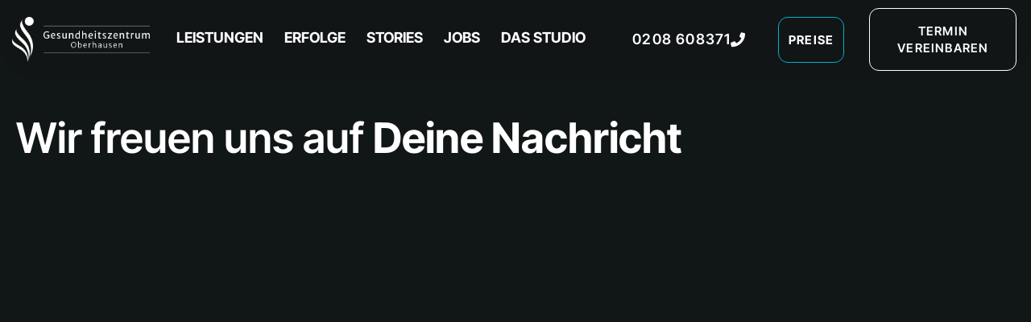

--- FILE ---
content_type: text/css
request_url: https://www.gesundheitszentrum-oberhausen.de/wp-content/uploads/elementor/css/post-1019007.css?ver=1769228235
body_size: 809
content:
.elementor-kit-1019007{--e-global-color-primary:#00B1C8;--e-global-color-secondary:#FFFFFF;--e-global-color-text:#FFFFFF;--e-global-color-accent:#00B1C8;--e-global-color-65fcc3c:#00B1C8ED;--e-global-color-3f04009:#383838;--e-global-color-03c8fca:#23292A;--e-global-color-3de4c4e:#2A2A2A;--e-global-color-de23d6f:#2A2A2A;--e-global-color-1ec2027:#111617;--e-global-typography-primary-font-family:"Inter Tight";--e-global-typography-primary-font-size:16px;--e-global-typography-primary-font-weight:normal;--e-global-typography-secondary-font-family:"Inter Tight";--e-global-typography-secondary-font-size:44px;--e-global-typography-secondary-font-weight:bold;--e-global-typography-secondary-text-transform:uppercase;--e-global-typography-secondary-font-style:normal;--e-global-typography-text-font-family:"Inter Tight";--e-global-typography-text-font-size:16px;--e-global-typography-text-font-weight:normal;--e-global-typography-text-font-style:normal;--e-global-typography-accent-font-family:"Inter Tight";--e-global-typography-accent-font-size:35px;--e-global-typography-accent-font-weight:normal;--e-global-typography-accent-text-transform:none;--e-global-typography-accent-font-style:normal;--e-global-typography-accent-line-height:1.4em;--e-global-typography-100ca31-font-family:"Inter Tight";--e-global-typography-100ca31-font-size:28px;--e-global-typography-100ca31-text-transform:none;--e-global-typography-100ca31-line-height:1.3em;background-color:var( --e-global-color-1ec2027 );color:var( --e-global-color-secondary );font-family:var( --e-global-typography-text-font-family );font-size:var( --e-global-typography-text-font-size );font-weight:var( --e-global-typography-text-font-weight );font-style:var( --e-global-typography-text-font-style );}.elementor-kit-1019007 button,.elementor-kit-1019007 input[type="button"],.elementor-kit-1019007 input[type="submit"],.elementor-kit-1019007 .elementor-button{background-color:var( --e-global-color-03c8fca );font-family:"Inter Tight";font-size:16px;font-weight:600;letter-spacing:1.2px;color:var( --e-global-color-text );border-style:none;border-radius:12px 12px 12px 12px;}.elementor-kit-1019007 button:hover,.elementor-kit-1019007 button:focus,.elementor-kit-1019007 input[type="button"]:hover,.elementor-kit-1019007 input[type="button"]:focus,.elementor-kit-1019007 input[type="submit"]:hover,.elementor-kit-1019007 input[type="submit"]:focus,.elementor-kit-1019007 .elementor-button:hover,.elementor-kit-1019007 .elementor-button:focus{background-color:var( --e-global-color-primary );color:#FFFFFF;box-shadow:0px 0px 10px 0px #F5F5F7;border-style:none;border-radius:12px 12px 12px 12px;}.elementor-kit-1019007 e-page-transition{background-color:#FFBC7D;}.elementor-kit-1019007 a{color:var( --e-global-color-secondary );font-family:"Inter Tight";font-size:18px;}.elementor-kit-1019007 a:hover{color:var( --e-global-color-primary );font-family:"Inter Tight";font-size:18px;}.elementor-kit-1019007 h1{color:var( --e-global-color-secondary );font-family:"Inter Tight";font-weight:bold;text-transform:uppercase;font-style:normal;}.elementor-kit-1019007 h2{color:var( --e-global-color-secondary );font-family:"Inter Tight";font-weight:bold;text-transform:uppercase;font-style:normal;}.elementor-kit-1019007 h3{color:var( --e-global-color-secondary );font-family:"Inter Tight";font-weight:bold;text-transform:uppercase;font-style:normal;}.elementor-kit-1019007 h4{color:var( --e-global-color-secondary );font-family:"Inter Tight";font-weight:bold;text-transform:uppercase;font-style:normal;}.elementor-kit-1019007 h5{color:var( --e-global-color-secondary );font-family:"Inter Tight";font-weight:bold;text-transform:uppercase;font-style:normal;}.elementor-kit-1019007 h6{color:var( --e-global-color-secondary );font-family:"Inter Tight";font-weight:bold;text-transform:uppercase;font-style:normal;}.elementor-kit-1019007 img{border-style:none;border-radius:12px 12px 12px 12px;}.elementor-kit-1019007 img:hover{border-style:none;border-radius:12px 12px 12px 12px;}.elementor-kit-1019007 label{color:var( --e-global-color-secondary );font-family:var( --e-global-typography-primary-font-family );font-size:var( --e-global-typography-primary-font-size );font-weight:var( --e-global-typography-primary-font-weight );}.elementor-kit-1019007 input:not([type="button"]):not([type="submit"]),.elementor-kit-1019007 textarea,.elementor-kit-1019007 .elementor-field-textual{font-family:var( --e-global-typography-primary-font-family );font-size:var( --e-global-typography-primary-font-size );font-weight:var( --e-global-typography-primary-font-weight );border-radius:12px 12px 12px 12px;}.elementor-section.elementor-section-boxed > .elementor-container{max-width:1650px;}.e-con{--container-max-width:1650px;}.elementor-widget:not(:last-child){margin-block-end:5px;}.elementor-element{--widgets-spacing:5px 5px;--widgets-spacing-row:5px;--widgets-spacing-column:5px;}{}h1.entry-title{display:var(--page-title-display);}@media(max-width:1250px){.elementor-kit-1019007{--e-global-typography-secondary-font-size:30px;--e-global-typography-accent-font-size:36px;--e-global-typography-accent-line-height:1.4em;--e-global-typography-100ca31-font-size:22px;--e-global-typography-100ca31-line-height:1.4em;font-size:var( --e-global-typography-text-font-size );}.elementor-kit-1019007 h2{font-size:23px;}.elementor-kit-1019007 label{font-size:var( --e-global-typography-primary-font-size );}.elementor-kit-1019007 input:not([type="button"]):not([type="submit"]),.elementor-kit-1019007 textarea,.elementor-kit-1019007 .elementor-field-textual{font-size:var( --e-global-typography-primary-font-size );}.elementor-section.elementor-section-boxed > .elementor-container{max-width:1024px;}.e-con{--container-max-width:1024px;}}@media(max-width:767px){.elementor-kit-1019007{--e-global-typography-secondary-font-size:29px;--e-global-typography-accent-font-size:28px;--e-global-typography-accent-line-height:1.3em;--e-global-typography-100ca31-font-size:20px;--e-global-typography-100ca31-line-height:1.2em;font-size:var( --e-global-typography-text-font-size );}.elementor-kit-1019007 h1{font-size:24px;}.elementor-kit-1019007 h2{font-size:20px;}.elementor-kit-1019007 label{font-size:var( --e-global-typography-primary-font-size );}.elementor-kit-1019007 input:not([type="button"]):not([type="submit"]),.elementor-kit-1019007 textarea,.elementor-kit-1019007 .elementor-field-textual{font-size:var( --e-global-typography-primary-font-size );}.elementor-section.elementor-section-boxed > .elementor-container{max-width:767px;}.e-con{--container-max-width:767px;}}

--- FILE ---
content_type: text/css
request_url: https://www.gesundheitszentrum-oberhausen.de/wp-content/uploads/elementor/css/post-1019070.css?ver=1769237452
body_size: 2168
content:
.elementor-1019070 .elementor-element.elementor-element-9cee383 > .elementor-container{max-width:1600px;}.elementor-1019070 .elementor-element.elementor-element-9cee383{margin-top:35px;margin-bottom:0px;}.elementor-1019070 .elementor-element.elementor-element-edf0781 > .elementor-element-populated{padding:0px 20px 0px 20px;}.elementor-widget-animated-headline .elementor-headline-plain-text{color:var( --e-global-color-secondary );}.elementor-widget-animated-headline .elementor-headline{font-family:var( --e-global-typography-primary-font-family );font-size:var( --e-global-typography-primary-font-size );font-weight:var( --e-global-typography-primary-font-weight );}.elementor-widget-animated-headline{--dynamic-text-color:var( --e-global-color-secondary );}.elementor-widget-animated-headline .elementor-headline-dynamic-text{font-family:var( --e-global-typography-primary-font-family );font-weight:var( --e-global-typography-primary-font-weight );}.elementor-widget-animated-headline .elementor-headline-dynamic-wrapper path{stroke:var( --e-global-color-accent );}.elementor-1019070 .elementor-element.elementor-element-6fb83fb{--animation-duration:1200ms;}.elementor-1019070 .elementor-element.elementor-element-6fb83fb > .elementor-widget-container{margin:0px 0px 0px 0px;padding:0px 0px 0px 0px;}.elementor-1019070 .elementor-element.elementor-element-6fb83fb .elementor-headline{text-align:left;font-family:"Inter Tight";font-size:52px;font-weight:600;text-transform:none;}.elementor-1019070 .elementor-element.elementor-element-6fb83fb .elementor-headline-dynamic-text{font-family:"Inter Tight";font-weight:700;}.elementor-1019070 .elementor-element.elementor-element-6fb83fb .elementor-headline-dynamic-wrapper path{stroke:var( --e-global-color-primary );stroke-width:5px;stroke-linecap:round;stroke-linejoin:round;}html body .elementor-widget-eael-gravity-form .eael-gravity-form .gform_wrapper .gform_title, html body .elementor-widget-eael-gravity-form .eael-gravity-form .eael-gravity-form-title{font-family:var( --e-global-typography-accent-font-family );font-size:var( --e-global-typography-accent-font-size );font-weight:var( --e-global-typography-accent-font-weight );text-transform:var( --e-global-typography-accent-text-transform );font-style:var( --e-global-typography-accent-font-style );line-height:var( --e-global-typography-accent-line-height );}html body .elementor-widget-eael-gravity-form .eael-gravity-form .gform_wrapper .gform_description, html body .elementor-widget-eael-gravity-form .eael-gravity-form .eael-gravity-form-description{font-family:var( --e-global-typography-accent-font-family );font-size:var( --e-global-typography-accent-font-size );font-weight:var( --e-global-typography-accent-font-weight );text-transform:var( --e-global-typography-accent-text-transform );font-style:var( --e-global-typography-accent-font-style );line-height:var( --e-global-typography-accent-line-height );}.elementor-widget-eael-gravity-form .eael-gravity-form .gf_progressbar_wrapper .gf_progressbar_title{font-family:var( --e-global-typography-accent-font-family );font-size:var( --e-global-typography-accent-font-size );font-weight:var( --e-global-typography-accent-font-weight );text-transform:var( --e-global-typography-accent-text-transform );font-style:var( --e-global-typography-accent-font-style );line-height:var( --e-global-typography-accent-line-height );}.elementor-widget-eael-gravity-form .eael-gravity-form .gf_progressbar_wrapper .gf_progressbar .gf_progressbar_percentage,
                .elementor-widget-eael-gravity-form .eael-gravity-form .gf_progressbar_wrapper .gf_progressbar .gf_progressbar_percentage span{font-family:var( --e-global-typography-accent-font-family );font-size:var( --e-global-typography-accent-font-size );font-weight:var( --e-global-typography-accent-font-weight );text-transform:var( --e-global-typography-accent-text-transform );font-style:var( --e-global-typography-accent-font-style );line-height:var( --e-global-typography-accent-line-height );}html body .elementor-widget-eael-gravity-form .eael-gravity-form .gfield.gsection .gsection_title{font-family:var( --e-global-typography-accent-font-family );font-size:var( --e-global-typography-accent-font-size );font-weight:var( --e-global-typography-accent-font-weight );text-transform:var( --e-global-typography-accent-text-transform );font-style:var( --e-global-typography-accent-font-style );line-height:var( --e-global-typography-accent-line-height );}html body .elementor-widget-eael-gravity-form .eael-gravity-form .ginput_container_fileupload input[type="file"]::file-selector-button, html body .elementor-widget-eael-gravity-form .eael-gravity-form .ginput_container_fileupload input[type="file"]::-webkit-file-upload-button, html body .elementor-widget-eael-gravity-form .eael-gravity-form .ginput_container_fileupload .button, html body .elementor-widget-eael-gravity-form .eael-gravity-form .ginput_container_fileupload .large{font-family:var( --e-global-typography-accent-font-family );font-size:var( --e-global-typography-accent-font-size );font-weight:var( --e-global-typography-accent-font-weight );text-transform:var( --e-global-typography-accent-text-transform );font-style:var( --e-global-typography-accent-font-style );line-height:var( --e-global-typography-accent-line-height );}html body .elementor-widget-eael-gravity-form .eael-gravity-form .gform_footer input[type="submit"], html body .elementor-widget-eael-gravity-form .eael-gravity-form .gform_body .gform_page_footer input[type="submit"], html body .elementor-widget-eael-gravity-form .eael-gravity-form .gform_body input[type="submit"].gform-button{font-family:var( --e-global-typography-accent-font-family );font-size:var( --e-global-typography-accent-font-size );font-weight:var( --e-global-typography-accent-font-weight );text-transform:var( --e-global-typography-accent-text-transform );font-style:var( --e-global-typography-accent-font-style );line-height:var( --e-global-typography-accent-line-height );}html body .elementor-widget-eael-gravity-form .eael-gravity-form .gform_body .gform_page_footer input[type="button"]{font-family:var( --e-global-typography-accent-font-family );font-size:var( --e-global-typography-accent-font-size );font-weight:var( --e-global-typography-accent-font-weight );text-transform:var( --e-global-typography-accent-text-transform );font-style:var( --e-global-typography-accent-font-style );line-height:var( --e-global-typography-accent-line-height );}html body .elementor-widget-eael-gravity-form .eael-gravity-form .gform_confirmation_wrapper .gform_confirmation_message{font-family:var( --e-global-typography-accent-font-family );font-size:var( --e-global-typography-accent-font-size );font-weight:var( --e-global-typography-accent-font-weight );text-transform:var( --e-global-typography-accent-text-transform );font-style:var( --e-global-typography-accent-font-style );line-height:var( --e-global-typography-accent-line-height );}.elementor-1019070 .elementor-element.elementor-element-0fe7b0c > .elementor-widget-container{margin:0px 0px 0px 0px;padding:0px 0px 0px 0px;}.elementor-1019070 .elementor-element.elementor-element-0fe7b0c .eael-contact-form{width:100%;max-width:100%;border-radius:12px 12px 12px 12px;}html body .elementor-1019070 .elementor-element.elementor-element-0fe7b0c .eael-gravity-form .gform_wrapper .gform_title, html body .elementor-1019070 .elementor-element.elementor-element-0fe7b0c .eael-gravity-form .eael-gravity-form-title{font-family:"Inter Tight";font-size:35px;font-weight:normal;text-transform:none;font-style:normal;line-height:1.4em;}html body .elementor-1019070 .elementor-element.elementor-element-0fe7b0c .eael-gravity-form .gform_wrapper .gform_description, html body .elementor-1019070 .elementor-element.elementor-element-0fe7b0c .eael-gravity-form .eael-gravity-form-description{font-family:"Inter Tight";font-size:35px;font-weight:normal;text-transform:none;font-style:normal;line-height:1.4em;}.elementor-1019070 .elementor-element.elementor-element-0fe7b0c .eael-gravity-form .gf_progressbar_wrapper .gf_progressbar_title{font-family:"Inter Tight";font-size:35px;font-weight:normal;text-transform:none;font-style:normal;line-height:1.4em;}.elementor-1019070 .elementor-element.elementor-element-0fe7b0c .eael-gravity-form .gf_progressbar_wrapper .gf_progressbar .gf_progressbar_percentage{display:flex;justify-content:end;}html body .elementor-1019070 .elementor-element.elementor-element-0fe7b0c .eael-gravity-form .gfield .gfield_label{color:var( --e-global-color-secondary );font-family:"Inter Tight";font-size:18px;}html body .elementor-1019070 .elementor-element.elementor-element-0fe7b0c .eael-gravity-form .gfield label{color:var( --e-global-color-secondary );}html body .elementor-1019070 .elementor-element.elementor-element-0fe7b0c .eael-gravity-form .gfield .gfield_list_header .gform-field-label{color:var( --e-global-color-secondary );}html body .elementor-1019070 .elementor-element.elementor-element-0fe7b0c .eael-gravity-form .gfield label, html body .elementor-1019070 .elementor-element.elementor-element-0fe7b0c .eael-gravity-form .gfield .gfield_list_header .gform-field-label{font-family:"Inter Tight";font-size:16px;font-weight:600;}html body .elementor-1019070 .elementor-element.elementor-element-0fe7b0c .eael-gravity-form .gfield input[type="text"], html body .elementor-1019070 .elementor-element.elementor-element-0fe7b0c .eael-gravity-form .gfield input[type="email"], html body .elementor-1019070 .elementor-element.elementor-element-0fe7b0c .eael-gravity-form .gfield input[type="tel"], html body .elementor-1019070 .elementor-element.elementor-element-0fe7b0c .eael-gravity-form .gfield input[type="number"], html body .elementor-1019070 .elementor-element.elementor-element-0fe7b0c .eael-gravity-form .gfield textarea, html body .elementor-1019070 .elementor-element.elementor-element-0fe7b0c .eael-gravity-form .gfield select{background-color:var( --e-global-color-03c8fca );color:var( --e-global-color-secondary );border-style:none;}html body .elementor-1019070 .elementor-element.elementor-element-0fe7b0c .eael-gravity-form .gform_wrapper input:not([type=radio]):not([type=checkbox]):not([type=submit]):not([type=button]):not([type=image]):not([type=file]), html body .elementor-1019070 .elementor-element.elementor-element-0fe7b0c .eael-gravity-form .gfield textarea{padding:12px 6px 12px 16px;}html body .elementor-1019070 .elementor-element.elementor-element-0fe7b0c .eael-gravity-form .gfield input[type="text"], html body .elementor-1019070 .elementor-element.elementor-element-0fe7b0c .eael-gravity-form .gfield input[type="email"], html body .elementor-1019070 .elementor-element.elementor-element-0fe7b0c .eael-gravity-form .gfield input[type="tel"], html body .elementor-1019070 .elementor-element.elementor-element-0fe7b0c .eael-gravity-form .gfield input[type="number"], html body .elementor-1019070 .elementor-element.elementor-element-0fe7b0c .eael-gravity-form .gfield select{width:100%;}html body .elementor-1019070 .elementor-element.elementor-element-0fe7b0c .eael-gravity-form .gfield textarea{width:100%;height:168px;}html body .elementor-1019070 .elementor-element.elementor-element-0fe7b0c .eael-gravity-form .gfield input[type="text"], 
                    html body .elementor-1019070 .elementor-element.elementor-element-0fe7b0c .eael-gravity-form .gfield input[type="email"], 
                    html body .elementor-1019070 .elementor-element.elementor-element-0fe7b0c .eael-gravity-form .gfield input[type="tel"], 
                    html body .elementor-1019070 .elementor-element.elementor-element-0fe7b0c .eael-gravity-form .gfield input[type="number"], 
                    html body .elementor-1019070 .elementor-element.elementor-element-0fe7b0c .eael-gravity-form .gfield textarea, 
                    html body .elementor-1019070 .elementor-element.elementor-element-0fe7b0c .eael-gravity-form .gfield select{border-radius:12px 12px 12px 12px;}html body .elementor-1019070 .elementor-element.elementor-element-0fe7b0c .eael-gravity-form .gfield .ginput_container input[type="text"], html body .elementor-1019070 .elementor-element.elementor-element-0fe7b0c .eael-gravity-form .gfield .ginput_container input[type="email"], html body .elementor-1019070 .elementor-element.elementor-element-0fe7b0c .eael-gravity-form .gfield .ginput_container input[type="tel"], html body .elementor-1019070 .elementor-element.elementor-element-0fe7b0c .eael-gravity-form .gfield .ginput_container input[type="number"], html body .elementor-1019070 .elementor-element.elementor-element-0fe7b0c .eael-gravity-form .gfield .ginput_container_date input[type="text"], html body .elementor-1019070 .elementor-element.elementor-element-0fe7b0c .eael-gravity-form .gfield .ginput_container_phone input[type="text"], html body .elementor-1019070 .elementor-element.elementor-element-0fe7b0c .eael-gravity-form .gfield .ginput_container_email input[type="text"], html body .elementor-1019070 .elementor-element.elementor-element-0fe7b0c .eael-gravity-form .gfield .ginput_container_text input[type="text"], html body .elementor-1019070 .elementor-element.elementor-element-0fe7b0c .eael-gravity-form .gfield textarea, html body .elementor-1019070 .elementor-element.elementor-element-0fe7b0c .eael-gravity-form .gfield select{font-family:var( --e-global-typography-text-font-family );font-size:var( --e-global-typography-text-font-size );font-weight:var( --e-global-typography-text-font-weight );font-style:var( --e-global-typography-text-font-style );}html body .elementor-1019070 .elementor-element.elementor-element-0fe7b0c .eael-gravity-form .gfield input:focus, html body .elementor-1019070 .elementor-element.elementor-element-0fe7b0c .eael-gravity-form .gfield textarea:focus{background-color:var( --e-global-color-03c8fca );border-style:solid;border-width:0px 0px 0px 0px;box-shadow:5px 5px 5px 0px rgba(0, 0, 0, 0.13);}html body .elementor-1019070 .elementor-element.elementor-element-0fe7b0c .eael-gravity-form .gfield .gfield_description{font-family:"Inter Tight";}html body .elementor-1019070 .elementor-element.elementor-element-0fe7b0c .eael-gravity-form .gfield.gsection .gsection_title{font-family:"Inter Tight";font-size:35px;font-weight:normal;text-transform:none;font-style:normal;line-height:1.4em;}html body .elementor-1019070 .elementor-element.elementor-element-0fe7b0c .eael-gravity-form .gfield.gsection{border-bottom-style:none;}html body .elementor-1019070 .elementor-element.elementor-element-0fe7b0c .eael-gravity-form .gform_wrapper .ginput_container_total .ginput_total{font-family:"Inter";}html body .elementor-1019070 .elementor-element.elementor-element-0fe7b0c .eael-gravity-form .gfield input::-webkit-input-placeholder, html body .elementor-1019070 .elementor-element.elementor-element-0fe7b0c .eael-gravity-form .gfield textarea::-webkit-input-placeholder{color:var( --e-global-color-secondary );}html body .elementor-1019070 .elementor-element.elementor-element-0fe7b0c .eael-custom-radio-checkbox input[type="checkbox"]{width:23px !important;height:23px;background:var( --e-global-color-1ec2027 );border-width:1px;border-color:var( --e-global-color-secondary );margin:10px 10px 10px 10px;}html body .elementor-1019070 .elementor-element.elementor-element-0fe7b0c .eael-custom-radio-checkbox input[type="checkbox"], html body .elementor-1019070 .elementor-element.elementor-element-0fe7b0c .eael-custom-radio-checkbox input[type="checkbox"]:before{border-radius:6px 6px 6px 6px;}html body .elementor-1019070 .elementor-element.elementor-element-0fe7b0c .eael-custom-radio-checkbox input[type="checkbox"]:checked:before{background:var( --e-global-color-primary );}html body .elementor-1019070 .elementor-element.elementor-element-0fe7b0c .eael-custom-radio-checkbox input[type="radio"]{width:20px !important;height:20px;background:var( --e-global-color-1ec2027 );border-width:1px;border-color:var( --e-global-color-secondary );margin:10px 10px 10px 10px;}html body .elementor-1019070 .elementor-element.elementor-element-0fe7b0c .eael-custom-radio-checkbox input[type="radio"], html body .elementor-1019070 .elementor-element.elementor-element-0fe7b0c .eael-custom-radio-checkbox input[type="radio"]:before{border-radius:6px 6px 6px 6px;}html body .elementor-1019070 .elementor-element.elementor-element-0fe7b0c .eael-custom-radio-checkbox input[type="radio"]:checked:before{background:var( --e-global-color-primary );}html body .elementor-1019070 .elementor-element.elementor-element-0fe7b0c .eael-gravity-form .ginput_container_fileupload input[type="file"]::file-selector-button{background-color:var( --e-global-color-03c8fca );color:var( --e-global-color-text );border-radius:12px 12px 12px 12px;}html body .elementor-1019070 .elementor-element.elementor-element-0fe7b0c .eael-gravity-form .ginput_container_fileupload input[type="file"]::-webkit-file-upload-button{background-color:var( --e-global-color-03c8fca );color:var( --e-global-color-text );border-radius:12px 12px 12px 12px;}html body .elementor-1019070 .elementor-element.elementor-element-0fe7b0c .eael-gravity-form .ginput_container_fileupload .button{background-color:var( --e-global-color-03c8fca );color:var( --e-global-color-text );border-radius:12px 12px 12px 12px;}html body .elementor-1019070 .elementor-element.elementor-element-0fe7b0c .eael-gravity-form .ginput_container_fileupload input[type="file"]::file-selector-button, html body .elementor-1019070 .elementor-element.elementor-element-0fe7b0c .eael-gravity-form .ginput_container_fileupload input[type="file"]::-webkit-file-upload-button, html body .elementor-1019070 .elementor-element.elementor-element-0fe7b0c .eael-gravity-form .ginput_container_fileupload .button{border-style:none;}html body .elementor-1019070 .elementor-element.elementor-element-0fe7b0c .eael-gravity-form .ginput_container_fileupload input[type="file"]::file-selector-button, html body .elementor-1019070 .elementor-element.elementor-element-0fe7b0c .eael-gravity-form .ginput_container_fileupload input[type="file"]::-webkit-file-upload-button, html body .elementor-1019070 .elementor-element.elementor-element-0fe7b0c .eael-gravity-form .ginput_container_fileupload .button, html body .elementor-1019070 .elementor-element.elementor-element-0fe7b0c .eael-gravity-form .ginput_container_fileupload .large{font-family:"Inter Tight";font-size:16px;font-weight:normal;font-style:normal;}html body .elementor-1019070 .elementor-element.elementor-element-0fe7b0c .eael-gravity-form .ginput_container_fileupload input[type="file"]::file-selector-button:hover{background-color:var( --e-global-color-1ec2027 );color:#FFFFFF;border-color:var( --e-global-color-primary );}html body .elementor-1019070 .elementor-element.elementor-element-0fe7b0c .eael-gravity-form .ginput_container_fileupload input[type="file"]::-webkit-file-upload-button:hover{background-color:var( --e-global-color-1ec2027 );color:#FFFFFF;border-color:var( --e-global-color-primary );}html body .elementor-1019070 .elementor-element.elementor-element-0fe7b0c .eael-gravity-form .ginput_container_fileupload .button:hover{background-color:var( --e-global-color-1ec2027 );color:#FFFFFF;border-color:var( --e-global-color-primary );}html body .elementor-1019070 .elementor-element.elementor-element-0fe7b0c .eael-gravity-form .gform_wrapper .gform_fileupload_rules{font-family:var( --e-global-typography-text-font-family );font-size:var( --e-global-typography-text-font-size );font-weight:var( --e-global-typography-text-font-weight );font-style:var( --e-global-typography-text-font-style );}html body .elementor-1019070 .elementor-element.elementor-element-0fe7b0c .eael-gravity-form .gform_wrapper .gf_scroll_text .gsection_description{font-family:"Inter Tight";}html body .elementor-1019070 .elementor-element.elementor-element-0fe7b0c .eael-gravity-form .gform_wrapper .gf_scroll_text{width:100%;}html body .elementor-1019070 .elementor-element.elementor-element-0fe7b0c .eael-gravity-form .gform_footer input[type="submit"]{width:40% !important;background-color:var( --e-global-color-1ec2027 );color:#FFFFFF !important;border-radius:12px 12px 12px 12px !important;padding:15px 15px 15px 15px;}html body .elementor-1019070 .elementor-element.elementor-element-0fe7b0c .eael-gravity-form .gform_body .gform_page_footer input[type="submit"]{width:40% !important;background-color:var( --e-global-color-1ec2027 );color:#FFFFFF !important;border-radius:12px 12px 12px 12px !important;padding:15px 15px 15px 15px;}html body .elementor-1019070 .elementor-element.elementor-element-0fe7b0c .eael-gravity-form .gform_body input[type="submit"].gform-button{width:40% !important;background-color:var( --e-global-color-1ec2027 );border-radius:12px 12px 12px 12px !important;padding:15px 15px 15px 15px;}html body .elementor-1019070 .elementor-element.elementor-element-0fe7b0c .eael-gravity-form .gform_footer input[type="submit"], html body .elementor-1019070 .elementor-element.elementor-element-0fe7b0c .eael-gravity-form .gform_body .gform_page_footer input[type="submit"], html body .elementor-1019070 .elementor-element.elementor-element-0fe7b0c .eael-gravity-form .gform_body input[type="submit"].gform-button{border-style:solid;border-width:1px 1px 1px 1px;border-color:var( --e-global-color-primary );font-family:"Inter Tight";font-size:18px;font-weight:700;text-transform:uppercase;line-height:1.3em;box-shadow:0px 0px 0px 0px rgba(0,0,0,0.5);}html body .elementor-1019070 .elementor-element.elementor-element-0fe7b0c .eael-gravity-form .gform_footer input[type="submit"]:hover{background-color:var( --e-global-color-03c8fca );color:#FFFFFF !important;border-color:var( --e-global-color-03c8fca );}html body .elementor-1019070 .elementor-element.elementor-element-0fe7b0c .eael-gravity-form .gform_body .gform_page_footer input[type="submit"]:hover{background-color:var( --e-global-color-03c8fca );color:#FFFFFF !important;border-color:var( --e-global-color-03c8fca );}html body .elementor-1019070 .elementor-element.elementor-element-0fe7b0c .eael-gravity-form .gform_body input[type="submit"].gform-button:hover{background-color:var( --e-global-color-03c8fca );color:#FFFFFF !important;border-color:var( --e-global-color-03c8fca );}html body .elementor-1019070 .elementor-element.elementor-element-0fe7b0c .eael-gravity-form .gform_body .gform_page_footer input[type="button"]{width:100px;font-family:"Inter";font-size:35px;font-weight:normal;text-transform:none;font-style:normal;line-height:1.4em;}html body .elementor-1019070 .elementor-element.elementor-element-0fe7b0c .eael-gravity-form .gform_wrapper li.gfield_error input:not([type=radio]):not([type=checkbox]):not([type=submit]):not([type=button]):not([type=image]):not([type=file]), html body .elementor-1019070 .elementor-element.elementor-element-0fe7b0c .gform_wrapper li.gfield_error textarea{border-width:1px;}html body .elementor-1019070 .elementor-element.elementor-element-0fe7b0c .eael-gravity-form .gform_confirmation_wrapper .gform_confirmation_message{font-family:"Inter";font-size:35px;font-weight:normal;text-transform:none;font-style:normal;line-height:1.4em;}.elementor-1019070 .elementor-element.elementor-element-3550849 > .elementor-container{max-width:1600px;}.elementor-1019070 .elementor-element.elementor-element-3550849{margin-top:25px;margin-bottom:0px;}.elementor-bc-flex-widget .elementor-1019070 .elementor-element.elementor-element-0f20c35.elementor-column .elementor-widget-wrap{align-items:center;}.elementor-1019070 .elementor-element.elementor-element-0f20c35.elementor-column.elementor-element[data-element_type="column"] > .elementor-widget-wrap.elementor-element-populated{align-content:center;align-items:center;}.elementor-1019070 .elementor-element.elementor-element-0f20c35 > .elementor-element-populated{padding:20px 20px 20px 20px;}.elementor-1019070 .elementor-element.elementor-element-29dac5c{--animation-duration:1200ms;}.elementor-1019070 .elementor-element.elementor-element-29dac5c > .elementor-widget-container{margin:0px 0px 0px 0px;padding:0px 0px 0px 0px;}.elementor-1019070 .elementor-element.elementor-element-29dac5c .elementor-headline{text-align:left;font-family:"Inter Tight";font-size:38px;font-weight:600;text-transform:none;}.elementor-1019070 .elementor-element.elementor-element-29dac5c .elementor-headline-dynamic-text{font-family:"Inter Tight";font-weight:700;}.elementor-1019070 .elementor-element.elementor-element-29dac5c .elementor-headline-dynamic-wrapper path{stroke:var( --e-global-color-primary );stroke-width:5px;stroke-linecap:round;stroke-linejoin:round;}.elementor-widget-text-editor{font-family:var( --e-global-typography-text-font-family );font-size:var( --e-global-typography-text-font-size );font-weight:var( --e-global-typography-text-font-weight );font-style:var( --e-global-typography-text-font-style );color:var( --e-global-color-text );}.elementor-widget-text-editor.elementor-drop-cap-view-stacked .elementor-drop-cap{background-color:var( --e-global-color-primary );}.elementor-widget-text-editor.elementor-drop-cap-view-framed .elementor-drop-cap, .elementor-widget-text-editor.elementor-drop-cap-view-default .elementor-drop-cap{color:var( --e-global-color-primary );border-color:var( --e-global-color-primary );}.elementor-1019070 .elementor-element.elementor-element-5cde981 > .elementor-widget-container{padding:15px 0px 5px 0px;}.elementor-1019070 .elementor-element.elementor-element-5cde981{font-family:"Inter Tight";font-size:19px;font-weight:normal;font-style:normal;line-height:1.8em;color:var( --e-global-color-secondary );}.elementor-1019070 .elementor-element.elementor-element-2b3a16d > .elementor-element-populated{border-style:none;margin:0px 0px 0px 0px;--e-column-margin-right:0px;--e-column-margin-left:0px;padding:0px 0px 0px 0px;}@media(max-width:1250px){.elementor-widget-animated-headline .elementor-headline{font-size:var( --e-global-typography-primary-font-size );}.elementor-1019070 .elementor-element.elementor-element-6fb83fb .elementor-headline{font-size:48px;}html body .elementor-widget-eael-gravity-form .eael-gravity-form .gform_wrapper .gform_title, html body .elementor-widget-eael-gravity-form .eael-gravity-form .eael-gravity-form-title{font-size:var( --e-global-typography-accent-font-size );line-height:var( --e-global-typography-accent-line-height );}html body .elementor-widget-eael-gravity-form .eael-gravity-form .gform_wrapper .gform_description, html body .elementor-widget-eael-gravity-form .eael-gravity-form .eael-gravity-form-description{font-size:var( --e-global-typography-accent-font-size );line-height:var( --e-global-typography-accent-line-height );}.elementor-widget-eael-gravity-form .eael-gravity-form .gf_progressbar_wrapper .gf_progressbar_title{font-size:var( --e-global-typography-accent-font-size );line-height:var( --e-global-typography-accent-line-height );}.elementor-widget-eael-gravity-form .eael-gravity-form .gf_progressbar_wrapper .gf_progressbar .gf_progressbar_percentage,
                .elementor-widget-eael-gravity-form .eael-gravity-form .gf_progressbar_wrapper .gf_progressbar .gf_progressbar_percentage span{font-size:var( --e-global-typography-accent-font-size );line-height:var( --e-global-typography-accent-line-height );}html body .elementor-widget-eael-gravity-form .eael-gravity-form .gfield.gsection .gsection_title{font-size:var( --e-global-typography-accent-font-size );line-height:var( --e-global-typography-accent-line-height );}html body .elementor-widget-eael-gravity-form .eael-gravity-form .ginput_container_fileupload input[type="file"]::file-selector-button, html body .elementor-widget-eael-gravity-form .eael-gravity-form .ginput_container_fileupload input[type="file"]::-webkit-file-upload-button, html body .elementor-widget-eael-gravity-form .eael-gravity-form .ginput_container_fileupload .button, html body .elementor-widget-eael-gravity-form .eael-gravity-form .ginput_container_fileupload .large{font-size:var( --e-global-typography-accent-font-size );line-height:var( --e-global-typography-accent-line-height );}html body .elementor-widget-eael-gravity-form .eael-gravity-form .gform_footer input[type="submit"], html body .elementor-widget-eael-gravity-form .eael-gravity-form .gform_body .gform_page_footer input[type="submit"], html body .elementor-widget-eael-gravity-form .eael-gravity-form .gform_body input[type="submit"].gform-button{font-size:var( --e-global-typography-accent-font-size );line-height:var( --e-global-typography-accent-line-height );}html body .elementor-widget-eael-gravity-form .eael-gravity-form .gform_body .gform_page_footer input[type="button"]{font-size:var( --e-global-typography-accent-font-size );line-height:var( --e-global-typography-accent-line-height );}html body .elementor-widget-eael-gravity-form .eael-gravity-form .gform_confirmation_wrapper .gform_confirmation_message{font-size:var( --e-global-typography-accent-font-size );line-height:var( --e-global-typography-accent-line-height );}.elementor-1019070 .elementor-element.elementor-element-0fe7b0c > .elementor-widget-container{margin:0px 0px 0px 0px;padding:0px 0px 0px 0px;}html body .elementor-1019070 .elementor-element.elementor-element-0fe7b0c .eael-gravity-form .gform_wrapper .gform_title, html body .elementor-1019070 .elementor-element.elementor-element-0fe7b0c .eael-gravity-form .eael-gravity-form-title{font-size:36px;line-height:1.4em;}html body .elementor-1019070 .elementor-element.elementor-element-0fe7b0c .eael-gravity-form .gform_wrapper .gform_description, html body .elementor-1019070 .elementor-element.elementor-element-0fe7b0c .eael-gravity-form .eael-gravity-form-description{font-size:36px;line-height:1.4em;}.elementor-1019070 .elementor-element.elementor-element-0fe7b0c .eael-gravity-form .gf_progressbar_wrapper .gf_progressbar_title{font-size:36px;line-height:1.4em;}html body .elementor-1019070 .elementor-element.elementor-element-0fe7b0c .eael-gravity-form .gfield .ginput_container input[type="text"], html body .elementor-1019070 .elementor-element.elementor-element-0fe7b0c .eael-gravity-form .gfield .ginput_container input[type="email"], html body .elementor-1019070 .elementor-element.elementor-element-0fe7b0c .eael-gravity-form .gfield .ginput_container input[type="tel"], html body .elementor-1019070 .elementor-element.elementor-element-0fe7b0c .eael-gravity-form .gfield .ginput_container input[type="number"], html body .elementor-1019070 .elementor-element.elementor-element-0fe7b0c .eael-gravity-form .gfield .ginput_container_date input[type="text"], html body .elementor-1019070 .elementor-element.elementor-element-0fe7b0c .eael-gravity-form .gfield .ginput_container_phone input[type="text"], html body .elementor-1019070 .elementor-element.elementor-element-0fe7b0c .eael-gravity-form .gfield .ginput_container_email input[type="text"], html body .elementor-1019070 .elementor-element.elementor-element-0fe7b0c .eael-gravity-form .gfield .ginput_container_text input[type="text"], html body .elementor-1019070 .elementor-element.elementor-element-0fe7b0c .eael-gravity-form .gfield textarea, html body .elementor-1019070 .elementor-element.elementor-element-0fe7b0c .eael-gravity-form .gfield select{font-size:var( --e-global-typography-text-font-size );}html body .elementor-1019070 .elementor-element.elementor-element-0fe7b0c .eael-gravity-form .gfield.gsection .gsection_title{font-size:36px;line-height:1.4em;}html body .elementor-1019070 .elementor-element.elementor-element-0fe7b0c .eael-gravity-form .gform_wrapper .gform_fileupload_rules{font-size:var( --e-global-typography-text-font-size );}html body .elementor-1019070 .elementor-element.elementor-element-0fe7b0c .eael-gravity-form .gform_footer input[type="submit"], html body .elementor-1019070 .elementor-element.elementor-element-0fe7b0c .eael-gravity-form .gform_body .gform_page_footer input[type="submit"], html body .elementor-1019070 .elementor-element.elementor-element-0fe7b0c .eael-gravity-form .gform_body input[type="submit"].gform-button{font-size:18px;line-height:1.4em;}html body .elementor-1019070 .elementor-element.elementor-element-0fe7b0c .eael-gravity-form .gform_body .gform_page_footer input[type="button"]{font-size:36px;line-height:1.4em;}html body .elementor-1019070 .elementor-element.elementor-element-0fe7b0c .eael-gravity-form .gform_confirmation_wrapper .gform_confirmation_message{font-size:36px;line-height:1.4em;}.elementor-1019070 .elementor-element.elementor-element-29dac5c .elementor-headline{font-size:40px;}.elementor-widget-text-editor{font-size:var( --e-global-typography-text-font-size );}.elementor-1019070 .elementor-element.elementor-element-5cde981 > .elementor-widget-container{margin:0px 0px 0px 0px;padding:10px 0px 0px 0px;}.elementor-1019070 .elementor-element.elementor-element-5cde981{line-height:2.1em;}}@media(max-width:767px){.elementor-widget-animated-headline .elementor-headline{font-size:var( --e-global-typography-primary-font-size );}.elementor-1019070 .elementor-element.elementor-element-6fb83fb .elementor-headline{text-align:left;font-size:34px;}html body .elementor-widget-eael-gravity-form .eael-gravity-form .gform_wrapper .gform_title, html body .elementor-widget-eael-gravity-form .eael-gravity-form .eael-gravity-form-title{font-size:var( --e-global-typography-accent-font-size );line-height:var( --e-global-typography-accent-line-height );}html body .elementor-widget-eael-gravity-form .eael-gravity-form .gform_wrapper .gform_description, html body .elementor-widget-eael-gravity-form .eael-gravity-form .eael-gravity-form-description{font-size:var( --e-global-typography-accent-font-size );line-height:var( --e-global-typography-accent-line-height );}.elementor-widget-eael-gravity-form .eael-gravity-form .gf_progressbar_wrapper .gf_progressbar_title{font-size:var( --e-global-typography-accent-font-size );line-height:var( --e-global-typography-accent-line-height );}.elementor-widget-eael-gravity-form .eael-gravity-form .gf_progressbar_wrapper .gf_progressbar .gf_progressbar_percentage,
                .elementor-widget-eael-gravity-form .eael-gravity-form .gf_progressbar_wrapper .gf_progressbar .gf_progressbar_percentage span{font-size:var( --e-global-typography-accent-font-size );line-height:var( --e-global-typography-accent-line-height );}html body .elementor-widget-eael-gravity-form .eael-gravity-form .gfield.gsection .gsection_title{font-size:var( --e-global-typography-accent-font-size );line-height:var( --e-global-typography-accent-line-height );}html body .elementor-widget-eael-gravity-form .eael-gravity-form .ginput_container_fileupload input[type="file"]::file-selector-button, html body .elementor-widget-eael-gravity-form .eael-gravity-form .ginput_container_fileupload input[type="file"]::-webkit-file-upload-button, html body .elementor-widget-eael-gravity-form .eael-gravity-form .ginput_container_fileupload .button, html body .elementor-widget-eael-gravity-form .eael-gravity-form .ginput_container_fileupload .large{font-size:var( --e-global-typography-accent-font-size );line-height:var( --e-global-typography-accent-line-height );}html body .elementor-widget-eael-gravity-form .eael-gravity-form .gform_footer input[type="submit"], html body .elementor-widget-eael-gravity-form .eael-gravity-form .gform_body .gform_page_footer input[type="submit"], html body .elementor-widget-eael-gravity-form .eael-gravity-form .gform_body input[type="submit"].gform-button{font-size:var( --e-global-typography-accent-font-size );line-height:var( --e-global-typography-accent-line-height );}html body .elementor-widget-eael-gravity-form .eael-gravity-form .gform_body .gform_page_footer input[type="button"]{font-size:var( --e-global-typography-accent-font-size );line-height:var( --e-global-typography-accent-line-height );}html body .elementor-widget-eael-gravity-form .eael-gravity-form .gform_confirmation_wrapper .gform_confirmation_message{font-size:var( --e-global-typography-accent-font-size );line-height:var( --e-global-typography-accent-line-height );}.elementor-1019070 .elementor-element.elementor-element-0fe7b0c > .elementor-widget-container{margin:0px 0px 0px 0px;padding:0px 0px 0px 0px;}.elementor-1019070 .elementor-element.elementor-element-0fe7b0c .eael-contact-form{width:100%;max-width:100%;}html body .elementor-1019070 .elementor-element.elementor-element-0fe7b0c .eael-gravity-form .gform_wrapper .gform_title, html body .elementor-1019070 .elementor-element.elementor-element-0fe7b0c .eael-gravity-form .eael-gravity-form-title{font-size:28px;line-height:1.3em;}html body .elementor-1019070 .elementor-element.elementor-element-0fe7b0c .eael-gravity-form .gform_wrapper .gform_description, html body .elementor-1019070 .elementor-element.elementor-element-0fe7b0c .eael-gravity-form .eael-gravity-form-description{font-size:28px;line-height:1.3em;}.elementor-1019070 .elementor-element.elementor-element-0fe7b0c .eael-gravity-form .gf_progressbar_wrapper .gf_progressbar_title{font-size:28px;line-height:1.3em;}html body .elementor-1019070 .elementor-element.elementor-element-0fe7b0c .eael-gravity-form .gform_wrapper input:not([type=radio]):not([type=checkbox]):not([type=submit]):not([type=button]):not([type=image]):not([type=file]), html body .elementor-1019070 .elementor-element.elementor-element-0fe7b0c .eael-gravity-form .gfield textarea{padding:2px 10px 2px 10px;}html body .elementor-1019070 .elementor-element.elementor-element-0fe7b0c .eael-gravity-form .gfield input[type="text"], html body .elementor-1019070 .elementor-element.elementor-element-0fe7b0c .eael-gravity-form .gfield input[type="email"], html body .elementor-1019070 .elementor-element.elementor-element-0fe7b0c .eael-gravity-form .gfield input[type="tel"], html body .elementor-1019070 .elementor-element.elementor-element-0fe7b0c .eael-gravity-form .gfield input[type="number"], html body .elementor-1019070 .elementor-element.elementor-element-0fe7b0c .eael-gravity-form .gfield select{width:100%;}html body .elementor-1019070 .elementor-element.elementor-element-0fe7b0c .eael-gravity-form .gfield textarea{width:100%;height:120px;}html body .elementor-1019070 .elementor-element.elementor-element-0fe7b0c .eael-gravity-form .gfield .ginput_container input[type="text"], html body .elementor-1019070 .elementor-element.elementor-element-0fe7b0c .eael-gravity-form .gfield .ginput_container input[type="email"], html body .elementor-1019070 .elementor-element.elementor-element-0fe7b0c .eael-gravity-form .gfield .ginput_container input[type="tel"], html body .elementor-1019070 .elementor-element.elementor-element-0fe7b0c .eael-gravity-form .gfield .ginput_container input[type="number"], html body .elementor-1019070 .elementor-element.elementor-element-0fe7b0c .eael-gravity-form .gfield .ginput_container_date input[type="text"], html body .elementor-1019070 .elementor-element.elementor-element-0fe7b0c .eael-gravity-form .gfield .ginput_container_phone input[type="text"], html body .elementor-1019070 .elementor-element.elementor-element-0fe7b0c .eael-gravity-form .gfield .ginput_container_email input[type="text"], html body .elementor-1019070 .elementor-element.elementor-element-0fe7b0c .eael-gravity-form .gfield .ginput_container_text input[type="text"], html body .elementor-1019070 .elementor-element.elementor-element-0fe7b0c .eael-gravity-form .gfield textarea, html body .elementor-1019070 .elementor-element.elementor-element-0fe7b0c .eael-gravity-form .gfield select{font-size:var( --e-global-typography-text-font-size );}html body .elementor-1019070 .elementor-element.elementor-element-0fe7b0c .eael-gravity-form .gfield.gsection .gsection_title{font-size:28px;line-height:1.3em;}html body .elementor-1019070 .elementor-element.elementor-element-0fe7b0c .eael-gravity-form .gform_wrapper .gform_fileupload_rules{font-size:var( --e-global-typography-text-font-size );}html body .elementor-1019070 .elementor-element.elementor-element-0fe7b0c .eael-gravity-form .gform_footer input[type="submit"]{width:100% !important;padding:15px 20px 15px 20px;}html body .elementor-1019070 .elementor-element.elementor-element-0fe7b0c .eael-gravity-form .gform_body .gform_page_footer input[type="submit"]{width:100% !important;padding:15px 20px 15px 20px;}html body .elementor-1019070 .elementor-element.elementor-element-0fe7b0c .eael-gravity-form .gform_body input[type="submit"].gform-button{width:100% !important;padding:15px 20px 15px 20px;}html body .elementor-1019070 .elementor-element.elementor-element-0fe7b0c .eael-gravity-form .gform_footer input[type="submit"], html body .elementor-1019070 .elementor-element.elementor-element-0fe7b0c .eael-gravity-form .gform_body .gform_page_footer input[type="submit"], html body .elementor-1019070 .elementor-element.elementor-element-0fe7b0c .eael-gravity-form .gform_body input[type="submit"].gform-button{font-size:16px;line-height:1.2em;}html body .elementor-1019070 .elementor-element.elementor-element-0fe7b0c .eael-gravity-form .gform_body .gform_page_footer input[type="button"]{font-size:28px;line-height:1.3em;}html body .elementor-1019070 .elementor-element.elementor-element-0fe7b0c .eael-gravity-form .gform_confirmation_wrapper .gform_confirmation_message{font-size:28px;line-height:1.3em;}.elementor-1019070 .elementor-element.elementor-element-3550849{margin-top:0px;margin-bottom:30px;padding:0px 0px 0px 0px;}.elementor-1019070 .elementor-element.elementor-element-29dac5c .elementor-headline{text-align:left;font-size:34px;}.elementor-widget-text-editor{font-size:var( --e-global-typography-text-font-size );}.elementor-1019070 .elementor-element.elementor-element-5cde981{line-height:1.5em;}}

--- FILE ---
content_type: text/css
request_url: https://www.gesundheitszentrum-oberhausen.de/wp-content/uploads/elementor/css/post-1020544.css?ver=1769228235
body_size: 1775
content:
.elementor-1020544 .elementor-element.elementor-element-bc1e814:not(.elementor-motion-effects-element-type-background), .elementor-1020544 .elementor-element.elementor-element-bc1e814 > .elementor-motion-effects-container > .elementor-motion-effects-layer{background-color:#11161769;}.elementor-1020544 .elementor-element.elementor-element-bc1e814 > .elementor-container{max-width:1650px;}.elementor-1020544 .elementor-element.elementor-element-bc1e814, .elementor-1020544 .elementor-element.elementor-element-bc1e814 > .elementor-background-overlay{border-radius:0px 0px 50px 50px;}.elementor-1020544 .elementor-element.elementor-element-bc1e814{transition:background 0.3s, border 0.3s, border-radius 0.3s, box-shadow 0.3s;margin-top:0px;margin-bottom:15px;padding:0px 5px 0px 5px;z-index:1000;}.elementor-1020544 .elementor-element.elementor-element-bc1e814 > .elementor-background-overlay{transition:background 0.3s, border-radius 0.3s, opacity 0.3s;}.elementor-bc-flex-widget .elementor-1020544 .elementor-element.elementor-element-9668bb6.elementor-column .elementor-widget-wrap{align-items:center;}.elementor-1020544 .elementor-element.elementor-element-9668bb6.elementor-column.elementor-element[data-element_type="column"] > .elementor-widget-wrap.elementor-element-populated{align-content:center;align-items:center;}.elementor-1020544 .elementor-element.elementor-element-9668bb6 > .elementor-element-populated{margin:0px 0px 0px 0px;--e-column-margin-right:0px;--e-column-margin-left:0px;padding:0px 0px 0px 0px;}.elementor-widget-global .widget-image-caption{color:var( --e-global-color-text );font-family:var( --e-global-typography-text-font-family );font-size:var( --e-global-typography-text-font-size );font-weight:var( --e-global-typography-text-font-weight );font-style:var( --e-global-typography-text-font-style );}.elementor-1020544 .elementor-element.elementor-global-1019276 > .elementor-widget-container{padding:10px 10px 10px 10px;}.elementor-1020544 .elementor-element.elementor-global-1019276{text-align:center;}.elementor-1020544 .elementor-element.elementor-global-1019276 img{width:100%;max-width:100%;border-radius:0px 0px 0px 0px;}.elementor-bc-flex-widget .elementor-1020544 .elementor-element.elementor-element-97264bc.elementor-column .elementor-widget-wrap{align-items:center;}.elementor-1020544 .elementor-element.elementor-element-97264bc.elementor-column.elementor-element[data-element_type="column"] > .elementor-widget-wrap.elementor-element-populated{align-content:center;align-items:center;}.elementor-widget-global .elementor-nav-menu .elementor-item{font-family:var( --e-global-typography-primary-font-family );font-size:var( --e-global-typography-primary-font-size );font-weight:var( --e-global-typography-primary-font-weight );}.elementor-widget-global .elementor-nav-menu--main .elementor-item{color:var( --e-global-color-text );fill:var( --e-global-color-text );}.elementor-widget-global .elementor-nav-menu--main .elementor-item:hover,
					.elementor-widget-global .elementor-nav-menu--main .elementor-item.elementor-item-active,
					.elementor-widget-global .elementor-nav-menu--main .elementor-item.highlighted,
					.elementor-widget-global .elementor-nav-menu--main .elementor-item:focus{color:var( --e-global-color-accent );fill:var( --e-global-color-accent );}.elementor-widget-global .elementor-nav-menu--main:not(.e--pointer-framed) .elementor-item:before,
					.elementor-widget-global .elementor-nav-menu--main:not(.e--pointer-framed) .elementor-item:after{background-color:var( --e-global-color-accent );}.elementor-widget-global .e--pointer-framed .elementor-item:before,
					.elementor-widget-global .e--pointer-framed .elementor-item:after{border-color:var( --e-global-color-accent );}.elementor-widget-global{--e-nav-menu-divider-color:var( --e-global-color-text );}.elementor-widget-global .elementor-nav-menu--dropdown .elementor-item, .elementor-widget-global .elementor-nav-menu--dropdown  .elementor-sub-item{font-family:var( --e-global-typography-accent-font-family );font-size:var( --e-global-typography-accent-font-size );font-weight:var( --e-global-typography-accent-font-weight );text-transform:var( --e-global-typography-accent-text-transform );font-style:var( --e-global-typography-accent-font-style );}.elementor-1020544 .elementor-element.elementor-global-1020821 > .elementor-widget-container{margin:0px 0px 0px 0px;padding:0px 0px 0px 0px;}.elementor-1020544 .elementor-element.elementor-global-1020821{z-index:1004;}.elementor-1020544 .elementor-element.elementor-global-1020821 .elementor-menu-toggle{margin-left:auto;background-color:#02010100;}.elementor-1020544 .elementor-element.elementor-global-1020821 .elementor-nav-menu .elementor-item{font-family:"Inter Tight";font-size:18px;font-weight:700;text-transform:uppercase;line-height:1.2em;}.elementor-1020544 .elementor-element.elementor-global-1020821 .elementor-nav-menu--main .elementor-item{color:var( --e-global-color-secondary );fill:var( --e-global-color-secondary );padding-left:13px;padding-right:13px;}.elementor-1020544 .elementor-element.elementor-global-1020821 .elementor-nav-menu--main .elementor-item:hover,
					.elementor-1020544 .elementor-element.elementor-global-1020821 .elementor-nav-menu--main .elementor-item.elementor-item-active,
					.elementor-1020544 .elementor-element.elementor-global-1020821 .elementor-nav-menu--main .elementor-item.highlighted,
					.elementor-1020544 .elementor-element.elementor-global-1020821 .elementor-nav-menu--main .elementor-item:focus{color:var( --e-global-color-primary );fill:var( --e-global-color-primary );}.elementor-1020544 .elementor-element.elementor-global-1020821 .elementor-nav-menu--main .elementor-item.elementor-item-active{color:var( --e-global-color-secondary );}.elementor-1020544 .elementor-element.elementor-global-1020821 .elementor-nav-menu--dropdown a, .elementor-1020544 .elementor-element.elementor-global-1020821 .elementor-menu-toggle{color:var( --e-global-color-secondary );fill:var( --e-global-color-secondary );}.elementor-1020544 .elementor-element.elementor-global-1020821 .elementor-nav-menu--dropdown{background-color:var( --e-global-color-03c8fca );border-radius:12px 12px 12px 12px;}.elementor-1020544 .elementor-element.elementor-global-1020821 .elementor-nav-menu--dropdown a:hover,
					.elementor-1020544 .elementor-element.elementor-global-1020821 .elementor-nav-menu--dropdown a:focus,
					.elementor-1020544 .elementor-element.elementor-global-1020821 .elementor-nav-menu--dropdown a.elementor-item-active,
					.elementor-1020544 .elementor-element.elementor-global-1020821 .elementor-nav-menu--dropdown a.highlighted,
					.elementor-1020544 .elementor-element.elementor-global-1020821 .elementor-menu-toggle:hover,
					.elementor-1020544 .elementor-element.elementor-global-1020821 .elementor-menu-toggle:focus{color:var( --e-global-color-primary );}.elementor-1020544 .elementor-element.elementor-global-1020821 .elementor-nav-menu--dropdown a:hover,
					.elementor-1020544 .elementor-element.elementor-global-1020821 .elementor-nav-menu--dropdown a:focus,
					.elementor-1020544 .elementor-element.elementor-global-1020821 .elementor-nav-menu--dropdown a.elementor-item-active,
					.elementor-1020544 .elementor-element.elementor-global-1020821 .elementor-nav-menu--dropdown a.highlighted{background-color:var( --e-global-color-03c8fca );}.elementor-1020544 .elementor-element.elementor-global-1020821 .elementor-nav-menu--dropdown a.elementor-item-active{color:var( --e-global-color-primary );background-color:var( --e-global-color-03c8fca );}.elementor-1020544 .elementor-element.elementor-global-1020821 .elementor-nav-menu--dropdown .elementor-item, .elementor-1020544 .elementor-element.elementor-global-1020821 .elementor-nav-menu--dropdown  .elementor-sub-item{font-family:"Inter Tight";font-size:18px;font-weight:500;font-style:normal;}.elementor-1020544 .elementor-element.elementor-global-1020821 .elementor-nav-menu--dropdown li:first-child a{border-top-left-radius:12px;border-top-right-radius:12px;}.elementor-1020544 .elementor-element.elementor-global-1020821 .elementor-nav-menu--dropdown li:last-child a{border-bottom-right-radius:12px;border-bottom-left-radius:12px;}.elementor-1020544 .elementor-element.elementor-global-1020821 .elementor-nav-menu--main .elementor-nav-menu--dropdown, .elementor-1020544 .elementor-element.elementor-global-1020821 .elementor-nav-menu__container.elementor-nav-menu--dropdown{box-shadow:5px 5px 18px -12px rgba(0, 0, 0, 0.25);}.elementor-1020544 .elementor-element.elementor-global-1020821 div.elementor-menu-toggle{color:var( --e-global-color-secondary );}.elementor-1020544 .elementor-element.elementor-global-1020821 div.elementor-menu-toggle svg{fill:var( --e-global-color-secondary );}.elementor-widget-global .elementor-button{background-color:var( --e-global-color-accent );font-family:var( --e-global-typography-accent-font-family );font-size:var( --e-global-typography-accent-font-size );font-weight:var( --e-global-typography-accent-font-weight );text-transform:var( --e-global-typography-accent-text-transform );font-style:var( --e-global-typography-accent-font-style );line-height:var( --e-global-typography-accent-line-height );}.elementor-1020544 .elementor-element.elementor-global-1019327 .elementor-button{background-color:#111B3100;font-family:"Inter Tight";font-size:27px;font-weight:600;text-transform:uppercase;font-style:normal;line-height:1.4em;fill:var( --e-global-color-secondary );color:var( --e-global-color-secondary );box-shadow:0px 0px 0px 0px rgba(0,0,0,0.5);border-style:solid;border-width:0px 0px 0px 0px;}.elementor-1020544 .elementor-element.elementor-global-1019327{z-index:1002;}.elementor-1020544 .elementor-element.elementor-global-1019327 .elementor-button-content-wrapper{flex-direction:row-reverse;}.elementor-1020544 .elementor-element.elementor-global-1019327 .elementor-button .elementor-button-content-wrapper{gap:12px;}.elementor-bc-flex-widget .elementor-1020544 .elementor-element.elementor-element-6c9173b.elementor-column .elementor-widget-wrap{align-items:center;}.elementor-1020544 .elementor-element.elementor-element-6c9173b.elementor-column.elementor-element[data-element_type="column"] > .elementor-widget-wrap.elementor-element-populated{align-content:center;align-items:center;}.elementor-1020544 .elementor-element.elementor-global-1019328 .elementor-button{background-color:#FFFFFF00;font-family:"Inter Tight";font-size:18px;font-weight:600;text-shadow:0px 0px 0px rgba(0,0,0,0.3);fill:var( --e-global-color-secondary );color:var( --e-global-color-secondary );box-shadow:0px 0px 0px 0px rgba(0,0,0,0.5);border-style:solid;border-width:0px 0px 0px 0px;border-radius:18px 18px 18px 18px;padding:0px 0px 0px 0px;}.elementor-1020544 .elementor-element.elementor-global-1019328 > .elementor-widget-container{padding:0px 0px 0px 0px;}.elementor-1020544 .elementor-element.elementor-global-1019328 .elementor-button-content-wrapper{flex-direction:row-reverse;}.elementor-1020544 .elementor-element.elementor-global-1019328 .elementor-button .elementor-button-content-wrapper{gap:13px;}.elementor-bc-flex-widget .elementor-1020544 .elementor-element.elementor-element-eb0c559.elementor-column .elementor-widget-wrap{align-items:center;}.elementor-1020544 .elementor-element.elementor-element-eb0c559.elementor-column.elementor-element[data-element_type="column"] > .elementor-widget-wrap.elementor-element-populated{align-content:center;align-items:center;}.elementor-1020544 .elementor-element.elementor-global-1019277 .elementor-button{background-color:#2F363800;font-family:"Inter Tight";font-size:15px;font-weight:700;text-transform:uppercase;text-shadow:0px 0px 0px rgba(0,0,0,0.3);fill:#FFFFFF;color:#FFFFFF;box-shadow:0px 0px 0px 0px rgba(0,0,0,0.5);border-style:solid;border-width:1px 1px 1px 1px;border-color:var( --e-global-color-primary );border-radius:12px 12px 12px 12px;padding:17px 12px 17px 12px;}.elementor-1020544 .elementor-element.elementor-global-1019277 .elementor-button:hover, .elementor-1020544 .elementor-element.elementor-global-1019277 .elementor-button:focus{background-color:var( --e-global-color-03c8fca );color:var( --e-global-color-secondary );border-color:var( --e-global-color-03c8fca );}.elementor-1020544 .elementor-element.elementor-global-1019277 > .elementor-widget-container{padding:0px 0px 0px 0px;}.elementor-1020544 .elementor-element.elementor-global-1019277 .elementor-button:hover svg, .elementor-1020544 .elementor-element.elementor-global-1019277 .elementor-button:focus svg{fill:var( --e-global-color-secondary );}.elementor-bc-flex-widget .elementor-1020544 .elementor-element.elementor-element-7b18499.elementor-column .elementor-widget-wrap{align-items:center;}.elementor-1020544 .elementor-element.elementor-element-7b18499.elementor-column.elementor-element[data-element_type="column"] > .elementor-widget-wrap.elementor-element-populated{align-content:center;align-items:center;}.elementor-1020544 .elementor-element.elementor-global-1019329 .elementor-button{background-color:#11161700;font-family:"Inter Tight";font-size:15px;font-weight:600;text-transform:uppercase;text-shadow:0px 0px 0px rgba(0,0,0,0.3);fill:var( --e-global-color-secondary );color:var( --e-global-color-secondary );box-shadow:0px 0px 0px 0px rgba(0,0,0,0.5);border-style:solid;border-width:1px 1px 1px 1px;border-color:var( --e-global-color-secondary );border-radius:12px 12px 12px 12px;padding:17px 12px 17px 12px;}.elementor-1020544 .elementor-element.elementor-global-1019329 .elementor-button:hover, .elementor-1020544 .elementor-element.elementor-global-1019329 .elementor-button:focus{background-color:var( --e-global-color-03c8fca );color:var( --e-global-color-text );border-color:var( --e-global-color-03c8fca );}.elementor-1020544 .elementor-element.elementor-global-1019329 > .elementor-widget-container{padding:0px 0px 0px 0px;}.elementor-1020544 .elementor-element.elementor-global-1019329 .elementor-button:hover svg, .elementor-1020544 .elementor-element.elementor-global-1019329 .elementor-button:focus svg{fill:var( --e-global-color-text );}.elementor-theme-builder-content-area{height:400px;}.elementor-location-header:before, .elementor-location-footer:before{content:"";display:table;clear:both;}@media(max-width:1250px){.elementor-1020544 .elementor-element.elementor-element-bc1e814, .elementor-1020544 .elementor-element.elementor-element-bc1e814 > .elementor-background-overlay{border-radius:0px 0px 35px 35px;}.elementor-1020544 .elementor-element.elementor-element-bc1e814{margin-top:0px;margin-bottom:10px;padding:0px 5px 0px 5px;}.elementor-1020544 .elementor-element.elementor-element-9668bb6 > .elementor-element-populated{margin:0px 0px 0px 0px;--e-column-margin-right:0px;--e-column-margin-left:0px;padding:0px 0px 0px 0px;}.elementor-widget-global .widget-image-caption{font-size:var( --e-global-typography-text-font-size );}.elementor-1020544 .elementor-element.elementor-global-1019276 img{width:100%;max-width:100%;}.elementor-1020544 .elementor-element.elementor-element-97264bc > .elementor-element-populated{margin:0px 0px 0px 0px;--e-column-margin-right:0px;--e-column-margin-left:0px;padding:0px 0px 0px 0px;}.elementor-widget-global .elementor-nav-menu .elementor-item{font-size:var( --e-global-typography-primary-font-size );}.elementor-widget-global .elementor-nav-menu--dropdown .elementor-item, .elementor-widget-global .elementor-nav-menu--dropdown  .elementor-sub-item{font-size:var( --e-global-typography-accent-font-size );}.elementor-widget-global .elementor-button{font-size:var( --e-global-typography-accent-font-size );line-height:var( --e-global-typography-accent-line-height );}.elementor-1020544 .elementor-element.elementor-global-1019327 .elementor-button{font-size:18px;line-height:1em;border-width:0px 0px 0px 0px;}.elementor-1020544 .elementor-element.elementor-element-6c9173b > .elementor-element-populated{margin:0px 0px 0px 0px;--e-column-margin-right:0px;--e-column-margin-left:0px;padding:0px 0px 0px 0px;}.elementor-1020544 .elementor-element.elementor-global-1019328 > .elementor-widget-container{padding:0px 0px 0px 10px;}.elementor-1020544 .elementor-element.elementor-global-1019328 .elementor-button{font-size:18px;}.elementor-1020544 .elementor-element.elementor-element-eb0c559 > .elementor-element-populated{margin:0px 0px 0px 0px;--e-column-margin-right:0px;--e-column-margin-left:0px;padding:15px 5px 5px 5px;}.elementor-1020544 .elementor-element.elementor-global-1019277 > .elementor-widget-container{padding:0px 0px 0px 0px;}.elementor-1020544 .elementor-element.elementor-global-1019277 .elementor-button{font-size:16px;padding:10px 50px 10px 50px;}.elementor-1020544 .elementor-element.elementor-element-7b18499 > .elementor-element-populated{margin:0px 0px 0px 0px;--e-column-margin-right:0px;--e-column-margin-left:0px;padding:15px 5px 5px 5px;}.elementor-1020544 .elementor-element.elementor-global-1019329 > .elementor-widget-container{padding:0px 0px 0px 0px;}.elementor-1020544 .elementor-element.elementor-global-1019329 .elementor-button{font-size:16px;padding:10px 50px 10px 50px;}}@media(max-width:767px){.elementor-1020544 .elementor-element.elementor-element-bc1e814{margin-top:0px;margin-bottom:10px;padding:0px 0px 0px 0px;}.elementor-1020544 .elementor-element.elementor-element-9668bb6{width:50%;}.elementor-1020544 .elementor-element.elementor-element-9668bb6 > .elementor-element-populated{margin:0px 0px 0px 0px;--e-column-margin-right:0px;--e-column-margin-left:0px;padding:0px 0px 0px 15px;}.elementor-widget-global .widget-image-caption{font-size:var( --e-global-typography-text-font-size );}.elementor-1020544 .elementor-element.elementor-global-1019276 > .elementor-widget-container{padding:0px 0px 0px 0px;}.elementor-1020544 .elementor-element.elementor-global-1019276 img{width:100%;max-width:100%;}.elementor-1020544 .elementor-element.elementor-element-97264bc{width:50%;}.elementor-1020544 .elementor-element.elementor-element-97264bc > .elementor-element-populated{margin:0px 0px 0px 0px;--e-column-margin-right:0px;--e-column-margin-left:0px;padding:0px 10px 0px 0px;}.elementor-widget-global .elementor-nav-menu .elementor-item{font-size:var( --e-global-typography-primary-font-size );}.elementor-widget-global .elementor-nav-menu--dropdown .elementor-item, .elementor-widget-global .elementor-nav-menu--dropdown  .elementor-sub-item{font-size:var( --e-global-typography-accent-font-size );}.elementor-1020544 .elementor-element.elementor-global-1020821{--nav-menu-icon-size:26px;}.elementor-widget-global .elementor-button{font-size:var( --e-global-typography-accent-font-size );line-height:var( --e-global-typography-accent-line-height );}.elementor-1020544 .elementor-element.elementor-global-1019327 > .elementor-widget-container{margin:0px 0px 0px 0px;padding:0px 10px 0px 0px;}.elementor-1020544 .elementor-element.elementor-global-1019327 .elementor-button{font-size:18px;line-height:1.3em;}.elementor-1020544 .elementor-element.elementor-element-6c9173b{width:100%;}.elementor-1020544 .elementor-element.elementor-element-6c9173b > .elementor-element-populated{margin:0px 0px 0px 0px;--e-column-margin-right:0px;--e-column-margin-left:0px;padding:0px 0px 5px 0px;}.elementor-1020544 .elementor-element.elementor-global-1019328 > .elementor-widget-container{padding:0px 0px 0px 10px;}.elementor-1020544 .elementor-element.elementor-global-1019328 .elementor-button{font-size:18px;}.elementor-1020544 .elementor-element.elementor-element-eb0c559{width:48%;}.elementor-1020544 .elementor-element.elementor-element-eb0c559 > .elementor-element-populated{margin:0px 0px 0px 0px;--e-column-margin-right:0px;--e-column-margin-left:0px;padding:10px 0px 0px 0px;}.elementor-1020544 .elementor-element.elementor-global-1019277 > .elementor-widget-container{padding:10px 0px 0px 0px;}.elementor-1020544 .elementor-element.elementor-global-1019277 .elementor-button{font-size:14px;padding:10px 12px 10px 12px;}.elementor-1020544 .elementor-element.elementor-element-7b18499{width:49%;}.elementor-1020544 .elementor-element.elementor-element-7b18499 > .elementor-element-populated{margin:0px 0px 0px 0px;--e-column-margin-right:0px;--e-column-margin-left:0px;padding:10px 0px 0px 0px;}.elementor-1020544 .elementor-element.elementor-global-1019329 > .elementor-widget-container{padding:10px 0px 0px 0px;}.elementor-1020544 .elementor-element.elementor-global-1019329 .elementor-button{font-size:13px;padding:10px 12px 10px 12px;}}@media(min-width:768px){.elementor-1020544 .elementor-element.elementor-element-9668bb6{width:15%;}.elementor-1020544 .elementor-element.elementor-element-97264bc{width:45%;}.elementor-1020544 .elementor-element.elementor-element-6c9173b{width:14%;}.elementor-1020544 .elementor-element.elementor-element-eb0c559{width:9.802%;}.elementor-1020544 .elementor-element.elementor-element-7b18499{width:16%;}}@media(max-width:1250px) and (min-width:768px){.elementor-1020544 .elementor-element.elementor-element-9668bb6{width:28%;}.elementor-1020544 .elementor-element.elementor-element-97264bc{width:36%;}.elementor-1020544 .elementor-element.elementor-element-6c9173b{width:36%;}.elementor-1020544 .elementor-element.elementor-element-eb0c559{width:50%;}.elementor-1020544 .elementor-element.elementor-element-7b18499{width:50%;}}/* Start custom CSS for section, class: .elementor-element-bc1e814 */.elementor-1020544 .elementor-element.elementor-element-bc1e814{
    backdrop-filter: blur(5px);
}/* End custom CSS */

--- FILE ---
content_type: text/css
request_url: https://www.gesundheitszentrum-oberhausen.de/wp-content/uploads/elementor/css/post-1019275.css?ver=1769228235
body_size: 1449
content:
.elementor-1019275 .elementor-element.elementor-element-1d35181 > .elementor-container{max-width:1650px;}.elementor-1019275 .elementor-element.elementor-element-1d35181{margin-top:50px;margin-bottom:5px;padding:0px 20px 0px 20px;}.elementor-bc-flex-widget .elementor-1019275 .elementor-element.elementor-element-93dd7d9.elementor-column .elementor-widget-wrap{align-items:center;}.elementor-1019275 .elementor-element.elementor-element-93dd7d9.elementor-column.elementor-element[data-element_type="column"] > .elementor-widget-wrap.elementor-element-populated{align-content:center;align-items:center;}.elementor-widget-global .elementor-button{background-color:var( --e-global-color-accent );font-family:var( --e-global-typography-accent-font-family );font-size:var( --e-global-typography-accent-font-size );font-weight:var( --e-global-typography-accent-font-weight );text-transform:var( --e-global-typography-accent-text-transform );font-style:var( --e-global-typography-accent-font-style );line-height:var( --e-global-typography-accent-line-height );}.elementor-1019275 .elementor-element.elementor-global-1019328 .elementor-button{background-color:#FFFFFF00;font-family:"Inter Tight";font-size:18px;font-weight:600;text-shadow:0px 0px 0px rgba(0,0,0,0.3);fill:var( --e-global-color-secondary );color:var( --e-global-color-secondary );box-shadow:0px 0px 0px 0px rgba(0,0,0,0.5);border-style:solid;border-width:0px 0px 0px 0px;border-radius:18px 18px 18px 18px;padding:0px 0px 0px 0px;}.elementor-1019275 .elementor-element.elementor-global-1019328 > .elementor-widget-container{padding:0px 0px 0px 0px;}.elementor-1019275 .elementor-element.elementor-global-1019328 .elementor-button-content-wrapper{flex-direction:row-reverse;}.elementor-1019275 .elementor-element.elementor-global-1019328 .elementor-button .elementor-button-content-wrapper{gap:13px;}.elementor-widget-global .widget-image-caption{color:var( --e-global-color-text );font-family:var( --e-global-typography-text-font-family );font-size:var( --e-global-typography-text-font-size );font-weight:var( --e-global-typography-text-font-weight );font-style:var( --e-global-typography-text-font-style );}.elementor-1019275 .elementor-element.elementor-global-1019276 > .elementor-widget-container{padding:10px 10px 10px 10px;}.elementor-1019275 .elementor-element.elementor-global-1019276{text-align:center;}.elementor-1019275 .elementor-element.elementor-global-1019276 img{width:100%;max-width:100%;border-radius:0px 0px 0px 0px;}.elementor-bc-flex-widget .elementor-1019275 .elementor-element.elementor-element-ecd649a.elementor-column .elementor-widget-wrap{align-items:center;}.elementor-1019275 .elementor-element.elementor-element-ecd649a.elementor-column.elementor-element[data-element_type="column"] > .elementor-widget-wrap.elementor-element-populated{align-content:center;align-items:center;}.elementor-1019275 .elementor-element.elementor-global-1019279{--grid-template-columns:repeat(4, auto);--icon-size:23px;--grid-column-gap:10px;--grid-row-gap:0px;}.elementor-1019275 .elementor-element.elementor-global-1019279 .elementor-widget-container{text-align:center;}.elementor-1019275 .elementor-element.elementor-global-1019279 .elementor-social-icon{background-color:var( --e-global-color-1ec2027 );border-style:none;}.elementor-1019275 .elementor-element.elementor-global-1019279 .elementor-social-icon i{color:#FFFFFF;}.elementor-1019275 .elementor-element.elementor-global-1019279 .elementor-social-icon svg{fill:#FFFFFF;}.elementor-1019275 .elementor-element.elementor-global-1019279 .elementor-icon{border-radius:12px 12px 12px 12px;}.elementor-1019275 .elementor-element.elementor-global-1019279 .elementor-social-icon:hover{background-color:var( --e-global-color-1ec2027 );border-color:var( --e-global-color-1ec2027 );}.elementor-1019275 .elementor-element.elementor-global-1019279 .elementor-social-icon:hover i{color:var( --e-global-color-primary );}.elementor-1019275 .elementor-element.elementor-global-1019279 .elementor-social-icon:hover svg{fill:var( --e-global-color-primary );}.elementor-1019275 .elementor-element.elementor-element-104682f > .elementor-container{max-width:1650px;}.elementor-1019275 .elementor-element.elementor-element-104682f{margin-top:0px;margin-bottom:0px;padding:0px 20px 35px 20px;}.elementor-bc-flex-widget .elementor-1019275 .elementor-element.elementor-element-11b9c80.elementor-column .elementor-widget-wrap{align-items:center;}.elementor-1019275 .elementor-element.elementor-element-11b9c80.elementor-column.elementor-element[data-element_type="column"] > .elementor-widget-wrap.elementor-element-populated{align-content:center;align-items:center;}.elementor-widget-nav-menu .elementor-nav-menu .elementor-item{font-family:var( --e-global-typography-primary-font-family );font-size:var( --e-global-typography-primary-font-size );font-weight:var( --e-global-typography-primary-font-weight );}.elementor-widget-nav-menu .elementor-nav-menu--main .elementor-item{color:var( --e-global-color-text );fill:var( --e-global-color-text );}.elementor-widget-nav-menu .elementor-nav-menu--main .elementor-item:hover,
					.elementor-widget-nav-menu .elementor-nav-menu--main .elementor-item.elementor-item-active,
					.elementor-widget-nav-menu .elementor-nav-menu--main .elementor-item.highlighted,
					.elementor-widget-nav-menu .elementor-nav-menu--main .elementor-item:focus{color:var( --e-global-color-accent );fill:var( --e-global-color-accent );}.elementor-widget-nav-menu .elementor-nav-menu--main:not(.e--pointer-framed) .elementor-item:before,
					.elementor-widget-nav-menu .elementor-nav-menu--main:not(.e--pointer-framed) .elementor-item:after{background-color:var( --e-global-color-accent );}.elementor-widget-nav-menu .e--pointer-framed .elementor-item:before,
					.elementor-widget-nav-menu .e--pointer-framed .elementor-item:after{border-color:var( --e-global-color-accent );}.elementor-widget-nav-menu{--e-nav-menu-divider-color:var( --e-global-color-text );}.elementor-widget-nav-menu .elementor-nav-menu--dropdown .elementor-item, .elementor-widget-nav-menu .elementor-nav-menu--dropdown  .elementor-sub-item{font-family:var( --e-global-typography-accent-font-family );font-size:var( --e-global-typography-accent-font-size );font-weight:var( --e-global-typography-accent-font-weight );text-transform:var( --e-global-typography-accent-text-transform );font-style:var( --e-global-typography-accent-font-style );}.elementor-1019275 .elementor-element.elementor-element-8b2f951 .elementor-nav-menu .elementor-item{font-family:"Inter Tight";font-size:16px;font-weight:600;font-style:normal;}.elementor-1019275 .elementor-element.elementor-element-8b2f951 .elementor-nav-menu--dropdown .elementor-item, .elementor-1019275 .elementor-element.elementor-element-8b2f951 .elementor-nav-menu--dropdown  .elementor-sub-item{font-family:"Inter Tight";font-size:35px;font-weight:normal;text-transform:none;font-style:normal;}.elementor-bc-flex-widget .elementor-1019275 .elementor-element.elementor-element-1bb06d0.elementor-column .elementor-widget-wrap{align-items:center;}.elementor-1019275 .elementor-element.elementor-element-1bb06d0.elementor-column.elementor-element[data-element_type="column"] > .elementor-widget-wrap.elementor-element-populated{align-content:center;align-items:center;}.elementor-widget-button .elementor-button{background-color:var( --e-global-color-accent );font-family:var( --e-global-typography-accent-font-family );font-size:var( --e-global-typography-accent-font-size );font-weight:var( --e-global-typography-accent-font-weight );text-transform:var( --e-global-typography-accent-text-transform );font-style:var( --e-global-typography-accent-font-style );line-height:var( --e-global-typography-accent-line-height );}.elementor-1019275 .elementor-element.elementor-element-864b482 .elementor-button{background-color:var( --e-global-color-1ec2027 );font-family:"Inter Tight";font-size:12px;font-weight:500;text-transform:none;font-style:normal;line-height:1.4em;fill:var( --e-global-color-text );color:var( --e-global-color-text );box-shadow:0px 0px 0px 0px #DBDBDB;border-style:solid;border-width:1px 1px 1px 1px;border-color:var( --e-global-color-secondary );border-radius:12px 12px 12px 12px;padding:15px 15px 15px 15px;}.elementor-1019275 .elementor-element.elementor-element-864b482 .elementor-button:hover, .elementor-1019275 .elementor-element.elementor-element-864b482 .elementor-button:focus{background-color:var( --e-global-color-03c8fca );color:#FFFFFF;border-color:var( --e-global-color-03c8fca );}.elementor-1019275 .elementor-element.elementor-element-864b482 > .elementor-widget-container{margin:0px 0px 0px 0px;padding:0px 0px 0px 0px;}.elementor-1019275 .elementor-element.elementor-element-864b482 .elementor-button:hover svg, .elementor-1019275 .elementor-element.elementor-element-864b482 .elementor-button:focus svg{fill:#FFFFFF;}.elementor-theme-builder-content-area{height:400px;}.elementor-location-header:before, .elementor-location-footer:before{content:"";display:table;clear:both;}@media(max-width:1250px){.elementor-widget-global .elementor-button{font-size:var( --e-global-typography-accent-font-size );line-height:var( --e-global-typography-accent-line-height );}.elementor-1019275 .elementor-element.elementor-global-1019328 > .elementor-widget-container{padding:0px 0px 0px 10px;}.elementor-1019275 .elementor-element.elementor-global-1019328 .elementor-button{font-size:18px;}.elementor-bc-flex-widget .elementor-1019275 .elementor-element.elementor-element-4811c46.elementor-column .elementor-widget-wrap{align-items:center;}.elementor-1019275 .elementor-element.elementor-element-4811c46.elementor-column.elementor-element[data-element_type="column"] > .elementor-widget-wrap.elementor-element-populated{align-content:center;align-items:center;}.elementor-1019275 .elementor-element.elementor-element-4811c46.elementor-column > .elementor-widget-wrap{justify-content:center;}.elementor-1019275 .elementor-element.elementor-element-4811c46 > .elementor-element-populated{margin:0px 0px 0px 0px;--e-column-margin-right:0px;--e-column-margin-left:0px;padding:0px 0px 0px 0px;}.elementor-widget-global .widget-image-caption{font-size:var( --e-global-typography-text-font-size );}.elementor-1019275 .elementor-element.elementor-global-1019276 img{width:100%;max-width:100%;}.elementor-1019275 .elementor-element.elementor-global-1019279{--icon-size:18px;}.elementor-1019275 .elementor-element.elementor-element-104682f{margin-top:0px;margin-bottom:0px;padding:0px 0px 35px 0px;}.elementor-bc-flex-widget .elementor-1019275 .elementor-element.elementor-element-11b9c80.elementor-column .elementor-widget-wrap{align-items:center;}.elementor-1019275 .elementor-element.elementor-element-11b9c80.elementor-column.elementor-element[data-element_type="column"] > .elementor-widget-wrap.elementor-element-populated{align-content:center;align-items:center;}.elementor-widget-nav-menu .elementor-nav-menu .elementor-item{font-size:var( --e-global-typography-primary-font-size );}.elementor-widget-nav-menu .elementor-nav-menu--dropdown .elementor-item, .elementor-widget-nav-menu .elementor-nav-menu--dropdown  .elementor-sub-item{font-size:var( --e-global-typography-accent-font-size );}.elementor-1019275 .elementor-element.elementor-element-8b2f951 .elementor-nav-menu--dropdown .elementor-item, .elementor-1019275 .elementor-element.elementor-element-8b2f951 .elementor-nav-menu--dropdown  .elementor-sub-item{font-size:36px;}.elementor-bc-flex-widget .elementor-1019275 .elementor-element.elementor-element-1bb06d0.elementor-column .elementor-widget-wrap{align-items:center;}.elementor-1019275 .elementor-element.elementor-element-1bb06d0.elementor-column.elementor-element[data-element_type="column"] > .elementor-widget-wrap.elementor-element-populated{align-content:center;align-items:center;}.elementor-widget-button .elementor-button{font-size:var( --e-global-typography-accent-font-size );line-height:var( --e-global-typography-accent-line-height );}.elementor-1019275 .elementor-element.elementor-element-864b482 .elementor-button{font-size:12px;line-height:1.4em;}}@media(min-width:768px){.elementor-1019275 .elementor-element.elementor-element-93dd7d9{width:42%;}.elementor-1019275 .elementor-element.elementor-element-4811c46{width:16%;}.elementor-1019275 .elementor-element.elementor-element-ecd649a{width:41.664%;}.elementor-1019275 .elementor-element.elementor-element-11b9c80{width:60%;}.elementor-1019275 .elementor-element.elementor-element-1bb06d0{width:40%;}}@media(max-width:1250px) and (min-width:768px){.elementor-1019275 .elementor-element.elementor-element-93dd7d9{width:35%;}.elementor-1019275 .elementor-element.elementor-element-4811c46{width:30%;}.elementor-1019275 .elementor-element.elementor-element-ecd649a{width:35%;}.elementor-1019275 .elementor-element.elementor-element-11b9c80{width:100%;}.elementor-1019275 .elementor-element.elementor-element-1bb06d0{width:100%;}}@media(max-width:767px){.elementor-1019275 .elementor-element.elementor-element-1d35181{margin-top:0px;margin-bottom:0px;padding:0px 10px 0px 10px;}.elementor-widget-global .elementor-button{font-size:var( --e-global-typography-accent-font-size );line-height:var( --e-global-typography-accent-line-height );}.elementor-1019275 .elementor-element.elementor-global-1019328 > .elementor-widget-container{padding:0px 0px 0px 10px;}.elementor-1019275 .elementor-element.elementor-global-1019328 .elementor-button{font-size:18px;}.elementor-1019275 .elementor-element.elementor-element-4811c46 > .elementor-element-populated{padding:15px 50px 15px 50px;}.elementor-widget-global .widget-image-caption{font-size:var( --e-global-typography-text-font-size );}.elementor-1019275 .elementor-element.elementor-global-1019276 > .elementor-widget-container{padding:0px 0px 0px 0px;}.elementor-1019275 .elementor-element.elementor-global-1019276 img{width:100%;max-width:100%;}.elementor-1019275 .elementor-element.elementor-global-1019279 .elementor-widget-container{text-align:center;}.elementor-1019275 .elementor-element.elementor-global-1019279 > .elementor-widget-container{margin:0px 0px 0px 0px;padding:0px 0px 0px 0px;}.elementor-1019275 .elementor-element.elementor-global-1019279{--icon-size:20px;}.elementor-1019275 .elementor-element.elementor-element-104682f{margin-top:0px;margin-bottom:0px;padding:10px 10px 25px 10px;}.elementor-1019275 .elementor-element.elementor-element-11b9c80 > .elementor-widget-wrap > .elementor-widget:not(.elementor-widget__width-auto):not(.elementor-widget__width-initial):not(:last-child):not(.elementor-absolute){margin-block-end:0px;}.elementor-1019275 .elementor-element.elementor-element-11b9c80 > .elementor-element-populated{margin:0px 0px 0px 0px;--e-column-margin-right:0px;--e-column-margin-left:0px;padding:0px 0px 0px 0px;}.elementor-widget-nav-menu .elementor-nav-menu .elementor-item{font-size:var( --e-global-typography-primary-font-size );}.elementor-widget-nav-menu .elementor-nav-menu--dropdown .elementor-item, .elementor-widget-nav-menu .elementor-nav-menu--dropdown  .elementor-sub-item{font-size:var( --e-global-typography-accent-font-size );}.elementor-1019275 .elementor-element.elementor-element-8b2f951 > .elementor-widget-container{padding:0px 10px 0px 10px;}.elementor-1019275 .elementor-element.elementor-element-8b2f951 .elementor-nav-menu--main .elementor-item{padding-left:11px;padding-right:11px;}.elementor-1019275 .elementor-element.elementor-element-8b2f951 .elementor-nav-menu--dropdown .elementor-item, .elementor-1019275 .elementor-element.elementor-element-8b2f951 .elementor-nav-menu--dropdown  .elementor-sub-item{font-size:28px;}.elementor-1019275 .elementor-element.elementor-element-1bb06d0 > .elementor-element-populated{margin:0px 0px 0px 0px;--e-column-margin-right:0px;--e-column-margin-left:0px;padding:0px 0px 0px 0px;}.elementor-widget-button .elementor-button{font-size:var( --e-global-typography-accent-font-size );line-height:var( --e-global-typography-accent-line-height );}.elementor-1019275 .elementor-element.elementor-element-864b482 > .elementor-widget-container{padding:10px 0px 0px 0px;}.elementor-1019275 .elementor-element.elementor-element-864b482 .elementor-button{font-size:12px;line-height:1.3em;padding:10px 8px 10px 8px;}}

--- FILE ---
content_type: text/css
request_url: https://www.gesundheitszentrum-oberhausen.de/wp-content/uploads/elementor/css/post-1020818.css?ver=1769228235
body_size: 220
content:
.elementor-1020818 .elementor-element.elementor-element-2970e73e{--display:flex;}.elementor-1020818 .elementor-element.elementor-element-1eff16e8 .e-contact-buttons{--e-contact-button-chat-button-animation-delay:2000ms;--e-contact-buttons-button-icon:var( --e-global-color-primary );--e-contact-buttons-button-bg:var( --e-global-color-03c8fca );--e-contact-buttons-button-icon-hover:var( --e-global-color-primary );--e-contact-buttons-button-bg-hover:var( --e-global-color-03c8fca );--e-contact-buttons-active-button-color:var( --e-global-color-primary );--e-contact-buttons-active-button-bg:var( --e-global-color-03c8fca );--e-contact-buttons-contact-button-icon:var( --e-global-color-primary );--e-contact-buttons-contact-button-bg:var( --e-global-color-03c8fca );--e-contact-buttons-contact-button-icon-hover:var( --e-global-color-primary );--e-contact-buttons-contact-button-bg-hover:var( --e-global-color-03c8fca );--e-contact-buttons-tooltip-text:#FFFFFF;--e-contact-buttons-tooltip-bg:var( --e-global-color-03c8fca );}.elementor-1020818 .elementor-element.elementor-element-1eff16e8 .e-contact-buttons__chat-button-shadow{box-shadow:0px 0px 0px 0px rgba(0,0,0,0.5);}.elementor-1020818 .elementor-element.elementor-element-1eff16e8 .e-contact-buttons__contact-box-shadow{box-shadow:0px 0px 0px 0px rgba(0,0,0,0.5);}.elementor-1020818 .elementor-element.elementor-element-1eff16e8 .e-contact-buttons__contact-tooltip{font-family:var( --e-global-typography-text-font-family );font-size:var( --e-global-typography-text-font-size );font-weight:var( --e-global-typography-text-font-weight );font-style:var( --e-global-typography-text-font-style );}@media(max-width:1250px){.elementor-1020818 .elementor-element.elementor-element-1eff16e8 .e-contact-buttons__contact-tooltip{font-size:var( --e-global-typography-text-font-size );}}@media(max-width:767px){.elementor-1020818 .elementor-element.elementor-element-1eff16e8 .e-contact-buttons__contact-tooltip{font-size:var( --e-global-typography-text-font-size );}}

--- FILE ---
content_type: text/css
request_url: https://www.gesundheitszentrum-oberhausen.de/wp-content/uploads/elementor/google-fonts/css/intertight.css?ver=1742903732
body_size: 801
content:
/* cyrillic-ext */
@font-face {
  font-family: 'Inter Tight';
  font-style: italic;
  font-weight: 100;
  src: url(https://www.gesundheitszentrum-oberhausen.de/wp-content/uploads/elementor/google-fonts/fonts/intertight-ngsyv5hmafg6iuglbnmjxlscwadkrfe9.woff2) format('woff2');
  unicode-range: U+0460-052F, U+1C80-1C8A, U+20B4, U+2DE0-2DFF, U+A640-A69F, U+FE2E-FE2F;
}
/* cyrillic */
@font-face {
  font-family: 'Inter Tight';
  font-style: italic;
  font-weight: 100;
  src: url(https://www.gesundheitszentrum-oberhausen.de/wp-content/uploads/elementor/google-fonts/fonts/intertight-ngsyv5hmafg6iuglbnmjxlscwa5krfe9.woff2) format('woff2');
  unicode-range: U+0301, U+0400-045F, U+0490-0491, U+04B0-04B1, U+2116;
}
/* greek-ext */
@font-face {
  font-family: 'Inter Tight';
  font-style: italic;
  font-weight: 100;
  src: url(https://www.gesundheitszentrum-oberhausen.de/wp-content/uploads/elementor/google-fonts/fonts/intertight-ngsyv5hmafg6iuglbnmjxlscwazkrfe9.woff2) format('woff2');
  unicode-range: U+1F00-1FFF;
}
/* greek */
@font-face {
  font-family: 'Inter Tight';
  font-style: italic;
  font-weight: 100;
  src: url(https://www.gesundheitszentrum-oberhausen.de/wp-content/uploads/elementor/google-fonts/fonts/intertight-ngsyv5hmafg6iuglbnmjxlscwalkrfe9.woff2) format('woff2');
  unicode-range: U+0370-0377, U+037A-037F, U+0384-038A, U+038C, U+038E-03A1, U+03A3-03FF;
}
/* vietnamese */
@font-face {
  font-family: 'Inter Tight';
  font-style: italic;
  font-weight: 100;
  src: url(https://www.gesundheitszentrum-oberhausen.de/wp-content/uploads/elementor/google-fonts/fonts/intertight-ngsyv5hmafg6iuglbnmjxlscwavkrfe9.woff2) format('woff2');
  unicode-range: U+0102-0103, U+0110-0111, U+0128-0129, U+0168-0169, U+01A0-01A1, U+01AF-01B0, U+0300-0301, U+0303-0304, U+0308-0309, U+0323, U+0329, U+1EA0-1EF9, U+20AB;
}
/* latin-ext */
@font-face {
  font-family: 'Inter Tight';
  font-style: italic;
  font-weight: 100;
  src: url(https://www.gesundheitszentrum-oberhausen.de/wp-content/uploads/elementor/google-fonts/fonts/intertight-ngsyv5hmafg6iuglbnmjxlscwarkrfe9.woff2) format('woff2');
  unicode-range: U+0100-02BA, U+02BD-02C5, U+02C7-02CC, U+02CE-02D7, U+02DD-02FF, U+0304, U+0308, U+0329, U+1D00-1DBF, U+1E00-1E9F, U+1EF2-1EFF, U+2020, U+20A0-20AB, U+20AD-20C0, U+2113, U+2C60-2C7F, U+A720-A7FF;
}
/* latin */
@font-face {
  font-family: 'Inter Tight';
  font-style: italic;
  font-weight: 100;
  src: url(https://www.gesundheitszentrum-oberhausen.de/wp-content/uploads/elementor/google-fonts/fonts/intertight-ngsyv5hmafg6iuglbnmjxlscwapkra.woff2) format('woff2');
  unicode-range: U+0000-00FF, U+0131, U+0152-0153, U+02BB-02BC, U+02C6, U+02DA, U+02DC, U+0304, U+0308, U+0329, U+2000-206F, U+20AC, U+2122, U+2191, U+2193, U+2212, U+2215, U+FEFF, U+FFFD;
}
/* cyrillic-ext */
@font-face {
  font-family: 'Inter Tight';
  font-style: italic;
  font-weight: 200;
  src: url(https://www.gesundheitszentrum-oberhausen.de/wp-content/uploads/elementor/google-fonts/fonts/intertight-ngsyv5hmafg6iuglbnmjxlscwadkrfe9.woff2) format('woff2');
  unicode-range: U+0460-052F, U+1C80-1C8A, U+20B4, U+2DE0-2DFF, U+A640-A69F, U+FE2E-FE2F;
}
/* cyrillic */
@font-face {
  font-family: 'Inter Tight';
  font-style: italic;
  font-weight: 200;
  src: url(https://www.gesundheitszentrum-oberhausen.de/wp-content/uploads/elementor/google-fonts/fonts/intertight-ngsyv5hmafg6iuglbnmjxlscwa5krfe9.woff2) format('woff2');
  unicode-range: U+0301, U+0400-045F, U+0490-0491, U+04B0-04B1, U+2116;
}
/* greek-ext */
@font-face {
  font-family: 'Inter Tight';
  font-style: italic;
  font-weight: 200;
  src: url(https://www.gesundheitszentrum-oberhausen.de/wp-content/uploads/elementor/google-fonts/fonts/intertight-ngsyv5hmafg6iuglbnmjxlscwazkrfe9.woff2) format('woff2');
  unicode-range: U+1F00-1FFF;
}
/* greek */
@font-face {
  font-family: 'Inter Tight';
  font-style: italic;
  font-weight: 200;
  src: url(https://www.gesundheitszentrum-oberhausen.de/wp-content/uploads/elementor/google-fonts/fonts/intertight-ngsyv5hmafg6iuglbnmjxlscwalkrfe9.woff2) format('woff2');
  unicode-range: U+0370-0377, U+037A-037F, U+0384-038A, U+038C, U+038E-03A1, U+03A3-03FF;
}
/* vietnamese */
@font-face {
  font-family: 'Inter Tight';
  font-style: italic;
  font-weight: 200;
  src: url(https://www.gesundheitszentrum-oberhausen.de/wp-content/uploads/elementor/google-fonts/fonts/intertight-ngsyv5hmafg6iuglbnmjxlscwavkrfe9.woff2) format('woff2');
  unicode-range: U+0102-0103, U+0110-0111, U+0128-0129, U+0168-0169, U+01A0-01A1, U+01AF-01B0, U+0300-0301, U+0303-0304, U+0308-0309, U+0323, U+0329, U+1EA0-1EF9, U+20AB;
}
/* latin-ext */
@font-face {
  font-family: 'Inter Tight';
  font-style: italic;
  font-weight: 200;
  src: url(https://www.gesundheitszentrum-oberhausen.de/wp-content/uploads/elementor/google-fonts/fonts/intertight-ngsyv5hmafg6iuglbnmjxlscwarkrfe9.woff2) format('woff2');
  unicode-range: U+0100-02BA, U+02BD-02C5, U+02C7-02CC, U+02CE-02D7, U+02DD-02FF, U+0304, U+0308, U+0329, U+1D00-1DBF, U+1E00-1E9F, U+1EF2-1EFF, U+2020, U+20A0-20AB, U+20AD-20C0, U+2113, U+2C60-2C7F, U+A720-A7FF;
}
/* latin */
@font-face {
  font-family: 'Inter Tight';
  font-style: italic;
  font-weight: 200;
  src: url(https://www.gesundheitszentrum-oberhausen.de/wp-content/uploads/elementor/google-fonts/fonts/intertight-ngsyv5hmafg6iuglbnmjxlscwapkra.woff2) format('woff2');
  unicode-range: U+0000-00FF, U+0131, U+0152-0153, U+02BB-02BC, U+02C6, U+02DA, U+02DC, U+0304, U+0308, U+0329, U+2000-206F, U+20AC, U+2122, U+2191, U+2193, U+2212, U+2215, U+FEFF, U+FFFD;
}
/* cyrillic-ext */
@font-face {
  font-family: 'Inter Tight';
  font-style: italic;
  font-weight: 300;
  src: url(https://www.gesundheitszentrum-oberhausen.de/wp-content/uploads/elementor/google-fonts/fonts/intertight-ngsyv5hmafg6iuglbnmjxlscwadkrfe9.woff2) format('woff2');
  unicode-range: U+0460-052F, U+1C80-1C8A, U+20B4, U+2DE0-2DFF, U+A640-A69F, U+FE2E-FE2F;
}
/* cyrillic */
@font-face {
  font-family: 'Inter Tight';
  font-style: italic;
  font-weight: 300;
  src: url(https://www.gesundheitszentrum-oberhausen.de/wp-content/uploads/elementor/google-fonts/fonts/intertight-ngsyv5hmafg6iuglbnmjxlscwa5krfe9.woff2) format('woff2');
  unicode-range: U+0301, U+0400-045F, U+0490-0491, U+04B0-04B1, U+2116;
}
/* greek-ext */
@font-face {
  font-family: 'Inter Tight';
  font-style: italic;
  font-weight: 300;
  src: url(https://www.gesundheitszentrum-oberhausen.de/wp-content/uploads/elementor/google-fonts/fonts/intertight-ngsyv5hmafg6iuglbnmjxlscwazkrfe9.woff2) format('woff2');
  unicode-range: U+1F00-1FFF;
}
/* greek */
@font-face {
  font-family: 'Inter Tight';
  font-style: italic;
  font-weight: 300;
  src: url(https://www.gesundheitszentrum-oberhausen.de/wp-content/uploads/elementor/google-fonts/fonts/intertight-ngsyv5hmafg6iuglbnmjxlscwalkrfe9.woff2) format('woff2');
  unicode-range: U+0370-0377, U+037A-037F, U+0384-038A, U+038C, U+038E-03A1, U+03A3-03FF;
}
/* vietnamese */
@font-face {
  font-family: 'Inter Tight';
  font-style: italic;
  font-weight: 300;
  src: url(https://www.gesundheitszentrum-oberhausen.de/wp-content/uploads/elementor/google-fonts/fonts/intertight-ngsyv5hmafg6iuglbnmjxlscwavkrfe9.woff2) format('woff2');
  unicode-range: U+0102-0103, U+0110-0111, U+0128-0129, U+0168-0169, U+01A0-01A1, U+01AF-01B0, U+0300-0301, U+0303-0304, U+0308-0309, U+0323, U+0329, U+1EA0-1EF9, U+20AB;
}
/* latin-ext */
@font-face {
  font-family: 'Inter Tight';
  font-style: italic;
  font-weight: 300;
  src: url(https://www.gesundheitszentrum-oberhausen.de/wp-content/uploads/elementor/google-fonts/fonts/intertight-ngsyv5hmafg6iuglbnmjxlscwarkrfe9.woff2) format('woff2');
  unicode-range: U+0100-02BA, U+02BD-02C5, U+02C7-02CC, U+02CE-02D7, U+02DD-02FF, U+0304, U+0308, U+0329, U+1D00-1DBF, U+1E00-1E9F, U+1EF2-1EFF, U+2020, U+20A0-20AB, U+20AD-20C0, U+2113, U+2C60-2C7F, U+A720-A7FF;
}
/* latin */
@font-face {
  font-family: 'Inter Tight';
  font-style: italic;
  font-weight: 300;
  src: url(https://www.gesundheitszentrum-oberhausen.de/wp-content/uploads/elementor/google-fonts/fonts/intertight-ngsyv5hmafg6iuglbnmjxlscwapkra.woff2) format('woff2');
  unicode-range: U+0000-00FF, U+0131, U+0152-0153, U+02BB-02BC, U+02C6, U+02DA, U+02DC, U+0304, U+0308, U+0329, U+2000-206F, U+20AC, U+2122, U+2191, U+2193, U+2212, U+2215, U+FEFF, U+FFFD;
}
/* cyrillic-ext */
@font-face {
  font-family: 'Inter Tight';
  font-style: italic;
  font-weight: 400;
  src: url(https://www.gesundheitszentrum-oberhausen.de/wp-content/uploads/elementor/google-fonts/fonts/intertight-ngsyv5hmafg6iuglbnmjxlscwadkrfe9.woff2) format('woff2');
  unicode-range: U+0460-052F, U+1C80-1C8A, U+20B4, U+2DE0-2DFF, U+A640-A69F, U+FE2E-FE2F;
}
/* cyrillic */
@font-face {
  font-family: 'Inter Tight';
  font-style: italic;
  font-weight: 400;
  src: url(https://www.gesundheitszentrum-oberhausen.de/wp-content/uploads/elementor/google-fonts/fonts/intertight-ngsyv5hmafg6iuglbnmjxlscwa5krfe9.woff2) format('woff2');
  unicode-range: U+0301, U+0400-045F, U+0490-0491, U+04B0-04B1, U+2116;
}
/* greek-ext */
@font-face {
  font-family: 'Inter Tight';
  font-style: italic;
  font-weight: 400;
  src: url(https://www.gesundheitszentrum-oberhausen.de/wp-content/uploads/elementor/google-fonts/fonts/intertight-ngsyv5hmafg6iuglbnmjxlscwazkrfe9.woff2) format('woff2');
  unicode-range: U+1F00-1FFF;
}
/* greek */
@font-face {
  font-family: 'Inter Tight';
  font-style: italic;
  font-weight: 400;
  src: url(https://www.gesundheitszentrum-oberhausen.de/wp-content/uploads/elementor/google-fonts/fonts/intertight-ngsyv5hmafg6iuglbnmjxlscwalkrfe9.woff2) format('woff2');
  unicode-range: U+0370-0377, U+037A-037F, U+0384-038A, U+038C, U+038E-03A1, U+03A3-03FF;
}
/* vietnamese */
@font-face {
  font-family: 'Inter Tight';
  font-style: italic;
  font-weight: 400;
  src: url(https://www.gesundheitszentrum-oberhausen.de/wp-content/uploads/elementor/google-fonts/fonts/intertight-ngsyv5hmafg6iuglbnmjxlscwavkrfe9.woff2) format('woff2');
  unicode-range: U+0102-0103, U+0110-0111, U+0128-0129, U+0168-0169, U+01A0-01A1, U+01AF-01B0, U+0300-0301, U+0303-0304, U+0308-0309, U+0323, U+0329, U+1EA0-1EF9, U+20AB;
}
/* latin-ext */
@font-face {
  font-family: 'Inter Tight';
  font-style: italic;
  font-weight: 400;
  src: url(https://www.gesundheitszentrum-oberhausen.de/wp-content/uploads/elementor/google-fonts/fonts/intertight-ngsyv5hmafg6iuglbnmjxlscwarkrfe9.woff2) format('woff2');
  unicode-range: U+0100-02BA, U+02BD-02C5, U+02C7-02CC, U+02CE-02D7, U+02DD-02FF, U+0304, U+0308, U+0329, U+1D00-1DBF, U+1E00-1E9F, U+1EF2-1EFF, U+2020, U+20A0-20AB, U+20AD-20C0, U+2113, U+2C60-2C7F, U+A720-A7FF;
}
/* latin */
@font-face {
  font-family: 'Inter Tight';
  font-style: italic;
  font-weight: 400;
  src: url(https://www.gesundheitszentrum-oberhausen.de/wp-content/uploads/elementor/google-fonts/fonts/intertight-ngsyv5hmafg6iuglbnmjxlscwapkra.woff2) format('woff2');
  unicode-range: U+0000-00FF, U+0131, U+0152-0153, U+02BB-02BC, U+02C6, U+02DA, U+02DC, U+0304, U+0308, U+0329, U+2000-206F, U+20AC, U+2122, U+2191, U+2193, U+2212, U+2215, U+FEFF, U+FFFD;
}
/* cyrillic-ext */
@font-face {
  font-family: 'Inter Tight';
  font-style: italic;
  font-weight: 500;
  src: url(https://www.gesundheitszentrum-oberhausen.de/wp-content/uploads/elementor/google-fonts/fonts/intertight-ngsyv5hmafg6iuglbnmjxlscwadkrfe9.woff2) format('woff2');
  unicode-range: U+0460-052F, U+1C80-1C8A, U+20B4, U+2DE0-2DFF, U+A640-A69F, U+FE2E-FE2F;
}
/* cyrillic */
@font-face {
  font-family: 'Inter Tight';
  font-style: italic;
  font-weight: 500;
  src: url(https://www.gesundheitszentrum-oberhausen.de/wp-content/uploads/elementor/google-fonts/fonts/intertight-ngsyv5hmafg6iuglbnmjxlscwa5krfe9.woff2) format('woff2');
  unicode-range: U+0301, U+0400-045F, U+0490-0491, U+04B0-04B1, U+2116;
}
/* greek-ext */
@font-face {
  font-family: 'Inter Tight';
  font-style: italic;
  font-weight: 500;
  src: url(https://www.gesundheitszentrum-oberhausen.de/wp-content/uploads/elementor/google-fonts/fonts/intertight-ngsyv5hmafg6iuglbnmjxlscwazkrfe9.woff2) format('woff2');
  unicode-range: U+1F00-1FFF;
}
/* greek */
@font-face {
  font-family: 'Inter Tight';
  font-style: italic;
  font-weight: 500;
  src: url(https://www.gesundheitszentrum-oberhausen.de/wp-content/uploads/elementor/google-fonts/fonts/intertight-ngsyv5hmafg6iuglbnmjxlscwalkrfe9.woff2) format('woff2');
  unicode-range: U+0370-0377, U+037A-037F, U+0384-038A, U+038C, U+038E-03A1, U+03A3-03FF;
}
/* vietnamese */
@font-face {
  font-family: 'Inter Tight';
  font-style: italic;
  font-weight: 500;
  src: url(https://www.gesundheitszentrum-oberhausen.de/wp-content/uploads/elementor/google-fonts/fonts/intertight-ngsyv5hmafg6iuglbnmjxlscwavkrfe9.woff2) format('woff2');
  unicode-range: U+0102-0103, U+0110-0111, U+0128-0129, U+0168-0169, U+01A0-01A1, U+01AF-01B0, U+0300-0301, U+0303-0304, U+0308-0309, U+0323, U+0329, U+1EA0-1EF9, U+20AB;
}
/* latin-ext */
@font-face {
  font-family: 'Inter Tight';
  font-style: italic;
  font-weight: 500;
  src: url(https://www.gesundheitszentrum-oberhausen.de/wp-content/uploads/elementor/google-fonts/fonts/intertight-ngsyv5hmafg6iuglbnmjxlscwarkrfe9.woff2) format('woff2');
  unicode-range: U+0100-02BA, U+02BD-02C5, U+02C7-02CC, U+02CE-02D7, U+02DD-02FF, U+0304, U+0308, U+0329, U+1D00-1DBF, U+1E00-1E9F, U+1EF2-1EFF, U+2020, U+20A0-20AB, U+20AD-20C0, U+2113, U+2C60-2C7F, U+A720-A7FF;
}
/* latin */
@font-face {
  font-family: 'Inter Tight';
  font-style: italic;
  font-weight: 500;
  src: url(https://www.gesundheitszentrum-oberhausen.de/wp-content/uploads/elementor/google-fonts/fonts/intertight-ngsyv5hmafg6iuglbnmjxlscwapkra.woff2) format('woff2');
  unicode-range: U+0000-00FF, U+0131, U+0152-0153, U+02BB-02BC, U+02C6, U+02DA, U+02DC, U+0304, U+0308, U+0329, U+2000-206F, U+20AC, U+2122, U+2191, U+2193, U+2212, U+2215, U+FEFF, U+FFFD;
}
/* cyrillic-ext */
@font-face {
  font-family: 'Inter Tight';
  font-style: italic;
  font-weight: 600;
  src: url(https://www.gesundheitszentrum-oberhausen.de/wp-content/uploads/elementor/google-fonts/fonts/intertight-ngsyv5hmafg6iuglbnmjxlscwadkrfe9.woff2) format('woff2');
  unicode-range: U+0460-052F, U+1C80-1C8A, U+20B4, U+2DE0-2DFF, U+A640-A69F, U+FE2E-FE2F;
}
/* cyrillic */
@font-face {
  font-family: 'Inter Tight';
  font-style: italic;
  font-weight: 600;
  src: url(https://www.gesundheitszentrum-oberhausen.de/wp-content/uploads/elementor/google-fonts/fonts/intertight-ngsyv5hmafg6iuglbnmjxlscwa5krfe9.woff2) format('woff2');
  unicode-range: U+0301, U+0400-045F, U+0490-0491, U+04B0-04B1, U+2116;
}
/* greek-ext */
@font-face {
  font-family: 'Inter Tight';
  font-style: italic;
  font-weight: 600;
  src: url(https://www.gesundheitszentrum-oberhausen.de/wp-content/uploads/elementor/google-fonts/fonts/intertight-ngsyv5hmafg6iuglbnmjxlscwazkrfe9.woff2) format('woff2');
  unicode-range: U+1F00-1FFF;
}
/* greek */
@font-face {
  font-family: 'Inter Tight';
  font-style: italic;
  font-weight: 600;
  src: url(https://www.gesundheitszentrum-oberhausen.de/wp-content/uploads/elementor/google-fonts/fonts/intertight-ngsyv5hmafg6iuglbnmjxlscwalkrfe9.woff2) format('woff2');
  unicode-range: U+0370-0377, U+037A-037F, U+0384-038A, U+038C, U+038E-03A1, U+03A3-03FF;
}
/* vietnamese */
@font-face {
  font-family: 'Inter Tight';
  font-style: italic;
  font-weight: 600;
  src: url(https://www.gesundheitszentrum-oberhausen.de/wp-content/uploads/elementor/google-fonts/fonts/intertight-ngsyv5hmafg6iuglbnmjxlscwavkrfe9.woff2) format('woff2');
  unicode-range: U+0102-0103, U+0110-0111, U+0128-0129, U+0168-0169, U+01A0-01A1, U+01AF-01B0, U+0300-0301, U+0303-0304, U+0308-0309, U+0323, U+0329, U+1EA0-1EF9, U+20AB;
}
/* latin-ext */
@font-face {
  font-family: 'Inter Tight';
  font-style: italic;
  font-weight: 600;
  src: url(https://www.gesundheitszentrum-oberhausen.de/wp-content/uploads/elementor/google-fonts/fonts/intertight-ngsyv5hmafg6iuglbnmjxlscwarkrfe9.woff2) format('woff2');
  unicode-range: U+0100-02BA, U+02BD-02C5, U+02C7-02CC, U+02CE-02D7, U+02DD-02FF, U+0304, U+0308, U+0329, U+1D00-1DBF, U+1E00-1E9F, U+1EF2-1EFF, U+2020, U+20A0-20AB, U+20AD-20C0, U+2113, U+2C60-2C7F, U+A720-A7FF;
}
/* latin */
@font-face {
  font-family: 'Inter Tight';
  font-style: italic;
  font-weight: 600;
  src: url(https://www.gesundheitszentrum-oberhausen.de/wp-content/uploads/elementor/google-fonts/fonts/intertight-ngsyv5hmafg6iuglbnmjxlscwapkra.woff2) format('woff2');
  unicode-range: U+0000-00FF, U+0131, U+0152-0153, U+02BB-02BC, U+02C6, U+02DA, U+02DC, U+0304, U+0308, U+0329, U+2000-206F, U+20AC, U+2122, U+2191, U+2193, U+2212, U+2215, U+FEFF, U+FFFD;
}
/* cyrillic-ext */
@font-face {
  font-family: 'Inter Tight';
  font-style: italic;
  font-weight: 700;
  src: url(https://www.gesundheitszentrum-oberhausen.de/wp-content/uploads/elementor/google-fonts/fonts/intertight-ngsyv5hmafg6iuglbnmjxlscwadkrfe9.woff2) format('woff2');
  unicode-range: U+0460-052F, U+1C80-1C8A, U+20B4, U+2DE0-2DFF, U+A640-A69F, U+FE2E-FE2F;
}
/* cyrillic */
@font-face {
  font-family: 'Inter Tight';
  font-style: italic;
  font-weight: 700;
  src: url(https://www.gesundheitszentrum-oberhausen.de/wp-content/uploads/elementor/google-fonts/fonts/intertight-ngsyv5hmafg6iuglbnmjxlscwa5krfe9.woff2) format('woff2');
  unicode-range: U+0301, U+0400-045F, U+0490-0491, U+04B0-04B1, U+2116;
}
/* greek-ext */
@font-face {
  font-family: 'Inter Tight';
  font-style: italic;
  font-weight: 700;
  src: url(https://www.gesundheitszentrum-oberhausen.de/wp-content/uploads/elementor/google-fonts/fonts/intertight-ngsyv5hmafg6iuglbnmjxlscwazkrfe9.woff2) format('woff2');
  unicode-range: U+1F00-1FFF;
}
/* greek */
@font-face {
  font-family: 'Inter Tight';
  font-style: italic;
  font-weight: 700;
  src: url(https://www.gesundheitszentrum-oberhausen.de/wp-content/uploads/elementor/google-fonts/fonts/intertight-ngsyv5hmafg6iuglbnmjxlscwalkrfe9.woff2) format('woff2');
  unicode-range: U+0370-0377, U+037A-037F, U+0384-038A, U+038C, U+038E-03A1, U+03A3-03FF;
}
/* vietnamese */
@font-face {
  font-family: 'Inter Tight';
  font-style: italic;
  font-weight: 700;
  src: url(https://www.gesundheitszentrum-oberhausen.de/wp-content/uploads/elementor/google-fonts/fonts/intertight-ngsyv5hmafg6iuglbnmjxlscwavkrfe9.woff2) format('woff2');
  unicode-range: U+0102-0103, U+0110-0111, U+0128-0129, U+0168-0169, U+01A0-01A1, U+01AF-01B0, U+0300-0301, U+0303-0304, U+0308-0309, U+0323, U+0329, U+1EA0-1EF9, U+20AB;
}
/* latin-ext */
@font-face {
  font-family: 'Inter Tight';
  font-style: italic;
  font-weight: 700;
  src: url(https://www.gesundheitszentrum-oberhausen.de/wp-content/uploads/elementor/google-fonts/fonts/intertight-ngsyv5hmafg6iuglbnmjxlscwarkrfe9.woff2) format('woff2');
  unicode-range: U+0100-02BA, U+02BD-02C5, U+02C7-02CC, U+02CE-02D7, U+02DD-02FF, U+0304, U+0308, U+0329, U+1D00-1DBF, U+1E00-1E9F, U+1EF2-1EFF, U+2020, U+20A0-20AB, U+20AD-20C0, U+2113, U+2C60-2C7F, U+A720-A7FF;
}
/* latin */
@font-face {
  font-family: 'Inter Tight';
  font-style: italic;
  font-weight: 700;
  src: url(https://www.gesundheitszentrum-oberhausen.de/wp-content/uploads/elementor/google-fonts/fonts/intertight-ngsyv5hmafg6iuglbnmjxlscwapkra.woff2) format('woff2');
  unicode-range: U+0000-00FF, U+0131, U+0152-0153, U+02BB-02BC, U+02C6, U+02DA, U+02DC, U+0304, U+0308, U+0329, U+2000-206F, U+20AC, U+2122, U+2191, U+2193, U+2212, U+2215, U+FEFF, U+FFFD;
}
/* cyrillic-ext */
@font-face {
  font-family: 'Inter Tight';
  font-style: italic;
  font-weight: 800;
  src: url(https://www.gesundheitszentrum-oberhausen.de/wp-content/uploads/elementor/google-fonts/fonts/intertight-ngsyv5hmafg6iuglbnmjxlscwadkrfe9.woff2) format('woff2');
  unicode-range: U+0460-052F, U+1C80-1C8A, U+20B4, U+2DE0-2DFF, U+A640-A69F, U+FE2E-FE2F;
}
/* cyrillic */
@font-face {
  font-family: 'Inter Tight';
  font-style: italic;
  font-weight: 800;
  src: url(https://www.gesundheitszentrum-oberhausen.de/wp-content/uploads/elementor/google-fonts/fonts/intertight-ngsyv5hmafg6iuglbnmjxlscwa5krfe9.woff2) format('woff2');
  unicode-range: U+0301, U+0400-045F, U+0490-0491, U+04B0-04B1, U+2116;
}
/* greek-ext */
@font-face {
  font-family: 'Inter Tight';
  font-style: italic;
  font-weight: 800;
  src: url(https://www.gesundheitszentrum-oberhausen.de/wp-content/uploads/elementor/google-fonts/fonts/intertight-ngsyv5hmafg6iuglbnmjxlscwazkrfe9.woff2) format('woff2');
  unicode-range: U+1F00-1FFF;
}
/* greek */
@font-face {
  font-family: 'Inter Tight';
  font-style: italic;
  font-weight: 800;
  src: url(https://www.gesundheitszentrum-oberhausen.de/wp-content/uploads/elementor/google-fonts/fonts/intertight-ngsyv5hmafg6iuglbnmjxlscwalkrfe9.woff2) format('woff2');
  unicode-range: U+0370-0377, U+037A-037F, U+0384-038A, U+038C, U+038E-03A1, U+03A3-03FF;
}
/* vietnamese */
@font-face {
  font-family: 'Inter Tight';
  font-style: italic;
  font-weight: 800;
  src: url(https://www.gesundheitszentrum-oberhausen.de/wp-content/uploads/elementor/google-fonts/fonts/intertight-ngsyv5hmafg6iuglbnmjxlscwavkrfe9.woff2) format('woff2');
  unicode-range: U+0102-0103, U+0110-0111, U+0128-0129, U+0168-0169, U+01A0-01A1, U+01AF-01B0, U+0300-0301, U+0303-0304, U+0308-0309, U+0323, U+0329, U+1EA0-1EF9, U+20AB;
}
/* latin-ext */
@font-face {
  font-family: 'Inter Tight';
  font-style: italic;
  font-weight: 800;
  src: url(https://www.gesundheitszentrum-oberhausen.de/wp-content/uploads/elementor/google-fonts/fonts/intertight-ngsyv5hmafg6iuglbnmjxlscwarkrfe9.woff2) format('woff2');
  unicode-range: U+0100-02BA, U+02BD-02C5, U+02C7-02CC, U+02CE-02D7, U+02DD-02FF, U+0304, U+0308, U+0329, U+1D00-1DBF, U+1E00-1E9F, U+1EF2-1EFF, U+2020, U+20A0-20AB, U+20AD-20C0, U+2113, U+2C60-2C7F, U+A720-A7FF;
}
/* latin */
@font-face {
  font-family: 'Inter Tight';
  font-style: italic;
  font-weight: 800;
  src: url(https://www.gesundheitszentrum-oberhausen.de/wp-content/uploads/elementor/google-fonts/fonts/intertight-ngsyv5hmafg6iuglbnmjxlscwapkra.woff2) format('woff2');
  unicode-range: U+0000-00FF, U+0131, U+0152-0153, U+02BB-02BC, U+02C6, U+02DA, U+02DC, U+0304, U+0308, U+0329, U+2000-206F, U+20AC, U+2122, U+2191, U+2193, U+2212, U+2215, U+FEFF, U+FFFD;
}
/* cyrillic-ext */
@font-face {
  font-family: 'Inter Tight';
  font-style: italic;
  font-weight: 900;
  src: url(https://www.gesundheitszentrum-oberhausen.de/wp-content/uploads/elementor/google-fonts/fonts/intertight-ngsyv5hmafg6iuglbnmjxlscwadkrfe9.woff2) format('woff2');
  unicode-range: U+0460-052F, U+1C80-1C8A, U+20B4, U+2DE0-2DFF, U+A640-A69F, U+FE2E-FE2F;
}
/* cyrillic */
@font-face {
  font-family: 'Inter Tight';
  font-style: italic;
  font-weight: 900;
  src: url(https://www.gesundheitszentrum-oberhausen.de/wp-content/uploads/elementor/google-fonts/fonts/intertight-ngsyv5hmafg6iuglbnmjxlscwa5krfe9.woff2) format('woff2');
  unicode-range: U+0301, U+0400-045F, U+0490-0491, U+04B0-04B1, U+2116;
}
/* greek-ext */
@font-face {
  font-family: 'Inter Tight';
  font-style: italic;
  font-weight: 900;
  src: url(https://www.gesundheitszentrum-oberhausen.de/wp-content/uploads/elementor/google-fonts/fonts/intertight-ngsyv5hmafg6iuglbnmjxlscwazkrfe9.woff2) format('woff2');
  unicode-range: U+1F00-1FFF;
}
/* greek */
@font-face {
  font-family: 'Inter Tight';
  font-style: italic;
  font-weight: 900;
  src: url(https://www.gesundheitszentrum-oberhausen.de/wp-content/uploads/elementor/google-fonts/fonts/intertight-ngsyv5hmafg6iuglbnmjxlscwalkrfe9.woff2) format('woff2');
  unicode-range: U+0370-0377, U+037A-037F, U+0384-038A, U+038C, U+038E-03A1, U+03A3-03FF;
}
/* vietnamese */
@font-face {
  font-family: 'Inter Tight';
  font-style: italic;
  font-weight: 900;
  src: url(https://www.gesundheitszentrum-oberhausen.de/wp-content/uploads/elementor/google-fonts/fonts/intertight-ngsyv5hmafg6iuglbnmjxlscwavkrfe9.woff2) format('woff2');
  unicode-range: U+0102-0103, U+0110-0111, U+0128-0129, U+0168-0169, U+01A0-01A1, U+01AF-01B0, U+0300-0301, U+0303-0304, U+0308-0309, U+0323, U+0329, U+1EA0-1EF9, U+20AB;
}
/* latin-ext */
@font-face {
  font-family: 'Inter Tight';
  font-style: italic;
  font-weight: 900;
  src: url(https://www.gesundheitszentrum-oberhausen.de/wp-content/uploads/elementor/google-fonts/fonts/intertight-ngsyv5hmafg6iuglbnmjxlscwarkrfe9.woff2) format('woff2');
  unicode-range: U+0100-02BA, U+02BD-02C5, U+02C7-02CC, U+02CE-02D7, U+02DD-02FF, U+0304, U+0308, U+0329, U+1D00-1DBF, U+1E00-1E9F, U+1EF2-1EFF, U+2020, U+20A0-20AB, U+20AD-20C0, U+2113, U+2C60-2C7F, U+A720-A7FF;
}
/* latin */
@font-face {
  font-family: 'Inter Tight';
  font-style: italic;
  font-weight: 900;
  src: url(https://www.gesundheitszentrum-oberhausen.de/wp-content/uploads/elementor/google-fonts/fonts/intertight-ngsyv5hmafg6iuglbnmjxlscwapkra.woff2) format('woff2');
  unicode-range: U+0000-00FF, U+0131, U+0152-0153, U+02BB-02BC, U+02C6, U+02DA, U+02DC, U+0304, U+0308, U+0329, U+2000-206F, U+20AC, U+2122, U+2191, U+2193, U+2212, U+2215, U+FEFF, U+FFFD;
}
/* cyrillic-ext */
@font-face {
  font-family: 'Inter Tight';
  font-style: normal;
  font-weight: 100;
  src: url(https://www.gesundheitszentrum-oberhausen.de/wp-content/uploads/elementor/google-fonts/fonts/intertight-ngswv5hmafg6iuglbnmjxlsk8ah8qa.woff2) format('woff2');
  unicode-range: U+0460-052F, U+1C80-1C8A, U+20B4, U+2DE0-2DFF, U+A640-A69F, U+FE2E-FE2F;
}
/* cyrillic */
@font-face {
  font-family: 'Inter Tight';
  font-style: normal;
  font-weight: 100;
  src: url(https://www.gesundheitszentrum-oberhausen.de/wp-content/uploads/elementor/google-fonts/fonts/intertight-ngswv5hmafg6iuglbnmjxlsd8ah8qa.woff2) format('woff2');
  unicode-range: U+0301, U+0400-045F, U+0490-0491, U+04B0-04B1, U+2116;
}
/* greek-ext */
@font-face {
  font-family: 'Inter Tight';
  font-style: normal;
  font-weight: 100;
  src: url(https://www.gesundheitszentrum-oberhausen.de/wp-content/uploads/elementor/google-fonts/fonts/intertight-ngswv5hmafg6iuglbnmjxlsl8ah8qa.woff2) format('woff2');
  unicode-range: U+1F00-1FFF;
}
/* greek */
@font-face {
  font-family: 'Inter Tight';
  font-style: normal;
  font-weight: 100;
  src: url(https://www.gesundheitszentrum-oberhausen.de/wp-content/uploads/elementor/google-fonts/fonts/intertight-ngswv5hmafg6iuglbnmjxlse8ah8qa.woff2) format('woff2');
  unicode-range: U+0370-0377, U+037A-037F, U+0384-038A, U+038C, U+038E-03A1, U+03A3-03FF;
}
/* vietnamese */
@font-face {
  font-family: 'Inter Tight';
  font-style: normal;
  font-weight: 100;
  src: url(https://www.gesundheitszentrum-oberhausen.de/wp-content/uploads/elementor/google-fonts/fonts/intertight-ngswv5hmafg6iuglbnmjxlsi8ah8qa.woff2) format('woff2');
  unicode-range: U+0102-0103, U+0110-0111, U+0128-0129, U+0168-0169, U+01A0-01A1, U+01AF-01B0, U+0300-0301, U+0303-0304, U+0308-0309, U+0323, U+0329, U+1EA0-1EF9, U+20AB;
}
/* latin-ext */
@font-face {
  font-family: 'Inter Tight';
  font-style: normal;
  font-weight: 100;
  src: url(https://www.gesundheitszentrum-oberhausen.de/wp-content/uploads/elementor/google-fonts/fonts/intertight-ngswv5hmafg6iuglbnmjxlsj8ah8qa.woff2) format('woff2');
  unicode-range: U+0100-02BA, U+02BD-02C5, U+02C7-02CC, U+02CE-02D7, U+02DD-02FF, U+0304, U+0308, U+0329, U+1D00-1DBF, U+1E00-1E9F, U+1EF2-1EFF, U+2020, U+20A0-20AB, U+20AD-20C0, U+2113, U+2C60-2C7F, U+A720-A7FF;
}
/* latin */
@font-face {
  font-family: 'Inter Tight';
  font-style: normal;
  font-weight: 100;
  src: url(https://www.gesundheitszentrum-oberhausen.de/wp-content/uploads/elementor/google-fonts/fonts/intertight-ngswv5hmafg6iuglbnmjxlsh8ag.woff2) format('woff2');
  unicode-range: U+0000-00FF, U+0131, U+0152-0153, U+02BB-02BC, U+02C6, U+02DA, U+02DC, U+0304, U+0308, U+0329, U+2000-206F, U+20AC, U+2122, U+2191, U+2193, U+2212, U+2215, U+FEFF, U+FFFD;
}
/* cyrillic-ext */
@font-face {
  font-family: 'Inter Tight';
  font-style: normal;
  font-weight: 200;
  src: url(https://www.gesundheitszentrum-oberhausen.de/wp-content/uploads/elementor/google-fonts/fonts/intertight-ngswv5hmafg6iuglbnmjxlsk8ah8qa.woff2) format('woff2');
  unicode-range: U+0460-052F, U+1C80-1C8A, U+20B4, U+2DE0-2DFF, U+A640-A69F, U+FE2E-FE2F;
}
/* cyrillic */
@font-face {
  font-family: 'Inter Tight';
  font-style: normal;
  font-weight: 200;
  src: url(https://www.gesundheitszentrum-oberhausen.de/wp-content/uploads/elementor/google-fonts/fonts/intertight-ngswv5hmafg6iuglbnmjxlsd8ah8qa.woff2) format('woff2');
  unicode-range: U+0301, U+0400-045F, U+0490-0491, U+04B0-04B1, U+2116;
}
/* greek-ext */
@font-face {
  font-family: 'Inter Tight';
  font-style: normal;
  font-weight: 200;
  src: url(https://www.gesundheitszentrum-oberhausen.de/wp-content/uploads/elementor/google-fonts/fonts/intertight-ngswv5hmafg6iuglbnmjxlsl8ah8qa.woff2) format('woff2');
  unicode-range: U+1F00-1FFF;
}
/* greek */
@font-face {
  font-family: 'Inter Tight';
  font-style: normal;
  font-weight: 200;
  src: url(https://www.gesundheitszentrum-oberhausen.de/wp-content/uploads/elementor/google-fonts/fonts/intertight-ngswv5hmafg6iuglbnmjxlse8ah8qa.woff2) format('woff2');
  unicode-range: U+0370-0377, U+037A-037F, U+0384-038A, U+038C, U+038E-03A1, U+03A3-03FF;
}
/* vietnamese */
@font-face {
  font-family: 'Inter Tight';
  font-style: normal;
  font-weight: 200;
  src: url(https://www.gesundheitszentrum-oberhausen.de/wp-content/uploads/elementor/google-fonts/fonts/intertight-ngswv5hmafg6iuglbnmjxlsi8ah8qa.woff2) format('woff2');
  unicode-range: U+0102-0103, U+0110-0111, U+0128-0129, U+0168-0169, U+01A0-01A1, U+01AF-01B0, U+0300-0301, U+0303-0304, U+0308-0309, U+0323, U+0329, U+1EA0-1EF9, U+20AB;
}
/* latin-ext */
@font-face {
  font-family: 'Inter Tight';
  font-style: normal;
  font-weight: 200;
  src: url(https://www.gesundheitszentrum-oberhausen.de/wp-content/uploads/elementor/google-fonts/fonts/intertight-ngswv5hmafg6iuglbnmjxlsj8ah8qa.woff2) format('woff2');
  unicode-range: U+0100-02BA, U+02BD-02C5, U+02C7-02CC, U+02CE-02D7, U+02DD-02FF, U+0304, U+0308, U+0329, U+1D00-1DBF, U+1E00-1E9F, U+1EF2-1EFF, U+2020, U+20A0-20AB, U+20AD-20C0, U+2113, U+2C60-2C7F, U+A720-A7FF;
}
/* latin */
@font-face {
  font-family: 'Inter Tight';
  font-style: normal;
  font-weight: 200;
  src: url(https://www.gesundheitszentrum-oberhausen.de/wp-content/uploads/elementor/google-fonts/fonts/intertight-ngswv5hmafg6iuglbnmjxlsh8ag.woff2) format('woff2');
  unicode-range: U+0000-00FF, U+0131, U+0152-0153, U+02BB-02BC, U+02C6, U+02DA, U+02DC, U+0304, U+0308, U+0329, U+2000-206F, U+20AC, U+2122, U+2191, U+2193, U+2212, U+2215, U+FEFF, U+FFFD;
}
/* cyrillic-ext */
@font-face {
  font-family: 'Inter Tight';
  font-style: normal;
  font-weight: 300;
  src: url(https://www.gesundheitszentrum-oberhausen.de/wp-content/uploads/elementor/google-fonts/fonts/intertight-ngswv5hmafg6iuglbnmjxlsk8ah8qa.woff2) format('woff2');
  unicode-range: U+0460-052F, U+1C80-1C8A, U+20B4, U+2DE0-2DFF, U+A640-A69F, U+FE2E-FE2F;
}
/* cyrillic */
@font-face {
  font-family: 'Inter Tight';
  font-style: normal;
  font-weight: 300;
  src: url(https://www.gesundheitszentrum-oberhausen.de/wp-content/uploads/elementor/google-fonts/fonts/intertight-ngswv5hmafg6iuglbnmjxlsd8ah8qa.woff2) format('woff2');
  unicode-range: U+0301, U+0400-045F, U+0490-0491, U+04B0-04B1, U+2116;
}
/* greek-ext */
@font-face {
  font-family: 'Inter Tight';
  font-style: normal;
  font-weight: 300;
  src: url(https://www.gesundheitszentrum-oberhausen.de/wp-content/uploads/elementor/google-fonts/fonts/intertight-ngswv5hmafg6iuglbnmjxlsl8ah8qa.woff2) format('woff2');
  unicode-range: U+1F00-1FFF;
}
/* greek */
@font-face {
  font-family: 'Inter Tight';
  font-style: normal;
  font-weight: 300;
  src: url(https://www.gesundheitszentrum-oberhausen.de/wp-content/uploads/elementor/google-fonts/fonts/intertight-ngswv5hmafg6iuglbnmjxlse8ah8qa.woff2) format('woff2');
  unicode-range: U+0370-0377, U+037A-037F, U+0384-038A, U+038C, U+038E-03A1, U+03A3-03FF;
}
/* vietnamese */
@font-face {
  font-family: 'Inter Tight';
  font-style: normal;
  font-weight: 300;
  src: url(https://www.gesundheitszentrum-oberhausen.de/wp-content/uploads/elementor/google-fonts/fonts/intertight-ngswv5hmafg6iuglbnmjxlsi8ah8qa.woff2) format('woff2');
  unicode-range: U+0102-0103, U+0110-0111, U+0128-0129, U+0168-0169, U+01A0-01A1, U+01AF-01B0, U+0300-0301, U+0303-0304, U+0308-0309, U+0323, U+0329, U+1EA0-1EF9, U+20AB;
}
/* latin-ext */
@font-face {
  font-family: 'Inter Tight';
  font-style: normal;
  font-weight: 300;
  src: url(https://www.gesundheitszentrum-oberhausen.de/wp-content/uploads/elementor/google-fonts/fonts/intertight-ngswv5hmafg6iuglbnmjxlsj8ah8qa.woff2) format('woff2');
  unicode-range: U+0100-02BA, U+02BD-02C5, U+02C7-02CC, U+02CE-02D7, U+02DD-02FF, U+0304, U+0308, U+0329, U+1D00-1DBF, U+1E00-1E9F, U+1EF2-1EFF, U+2020, U+20A0-20AB, U+20AD-20C0, U+2113, U+2C60-2C7F, U+A720-A7FF;
}
/* latin */
@font-face {
  font-family: 'Inter Tight';
  font-style: normal;
  font-weight: 300;
  src: url(https://www.gesundheitszentrum-oberhausen.de/wp-content/uploads/elementor/google-fonts/fonts/intertight-ngswv5hmafg6iuglbnmjxlsh8ag.woff2) format('woff2');
  unicode-range: U+0000-00FF, U+0131, U+0152-0153, U+02BB-02BC, U+02C6, U+02DA, U+02DC, U+0304, U+0308, U+0329, U+2000-206F, U+20AC, U+2122, U+2191, U+2193, U+2212, U+2215, U+FEFF, U+FFFD;
}
/* cyrillic-ext */
@font-face {
  font-family: 'Inter Tight';
  font-style: normal;
  font-weight: 400;
  src: url(https://www.gesundheitszentrum-oberhausen.de/wp-content/uploads/elementor/google-fonts/fonts/intertight-ngswv5hmafg6iuglbnmjxlsk8ah8qa.woff2) format('woff2');
  unicode-range: U+0460-052F, U+1C80-1C8A, U+20B4, U+2DE0-2DFF, U+A640-A69F, U+FE2E-FE2F;
}
/* cyrillic */
@font-face {
  font-family: 'Inter Tight';
  font-style: normal;
  font-weight: 400;
  src: url(https://www.gesundheitszentrum-oberhausen.de/wp-content/uploads/elementor/google-fonts/fonts/intertight-ngswv5hmafg6iuglbnmjxlsd8ah8qa.woff2) format('woff2');
  unicode-range: U+0301, U+0400-045F, U+0490-0491, U+04B0-04B1, U+2116;
}
/* greek-ext */
@font-face {
  font-family: 'Inter Tight';
  font-style: normal;
  font-weight: 400;
  src: url(https://www.gesundheitszentrum-oberhausen.de/wp-content/uploads/elementor/google-fonts/fonts/intertight-ngswv5hmafg6iuglbnmjxlsl8ah8qa.woff2) format('woff2');
  unicode-range: U+1F00-1FFF;
}
/* greek */
@font-face {
  font-family: 'Inter Tight';
  font-style: normal;
  font-weight: 400;
  src: url(https://www.gesundheitszentrum-oberhausen.de/wp-content/uploads/elementor/google-fonts/fonts/intertight-ngswv5hmafg6iuglbnmjxlse8ah8qa.woff2) format('woff2');
  unicode-range: U+0370-0377, U+037A-037F, U+0384-038A, U+038C, U+038E-03A1, U+03A3-03FF;
}
/* vietnamese */
@font-face {
  font-family: 'Inter Tight';
  font-style: normal;
  font-weight: 400;
  src: url(https://www.gesundheitszentrum-oberhausen.de/wp-content/uploads/elementor/google-fonts/fonts/intertight-ngswv5hmafg6iuglbnmjxlsi8ah8qa.woff2) format('woff2');
  unicode-range: U+0102-0103, U+0110-0111, U+0128-0129, U+0168-0169, U+01A0-01A1, U+01AF-01B0, U+0300-0301, U+0303-0304, U+0308-0309, U+0323, U+0329, U+1EA0-1EF9, U+20AB;
}
/* latin-ext */
@font-face {
  font-family: 'Inter Tight';
  font-style: normal;
  font-weight: 400;
  src: url(https://www.gesundheitszentrum-oberhausen.de/wp-content/uploads/elementor/google-fonts/fonts/intertight-ngswv5hmafg6iuglbnmjxlsj8ah8qa.woff2) format('woff2');
  unicode-range: U+0100-02BA, U+02BD-02C5, U+02C7-02CC, U+02CE-02D7, U+02DD-02FF, U+0304, U+0308, U+0329, U+1D00-1DBF, U+1E00-1E9F, U+1EF2-1EFF, U+2020, U+20A0-20AB, U+20AD-20C0, U+2113, U+2C60-2C7F, U+A720-A7FF;
}
/* latin */
@font-face {
  font-family: 'Inter Tight';
  font-style: normal;
  font-weight: 400;
  src: url(https://www.gesundheitszentrum-oberhausen.de/wp-content/uploads/elementor/google-fonts/fonts/intertight-ngswv5hmafg6iuglbnmjxlsh8ag.woff2) format('woff2');
  unicode-range: U+0000-00FF, U+0131, U+0152-0153, U+02BB-02BC, U+02C6, U+02DA, U+02DC, U+0304, U+0308, U+0329, U+2000-206F, U+20AC, U+2122, U+2191, U+2193, U+2212, U+2215, U+FEFF, U+FFFD;
}
/* cyrillic-ext */
@font-face {
  font-family: 'Inter Tight';
  font-style: normal;
  font-weight: 500;
  src: url(https://www.gesundheitszentrum-oberhausen.de/wp-content/uploads/elementor/google-fonts/fonts/intertight-ngswv5hmafg6iuglbnmjxlsk8ah8qa.woff2) format('woff2');
  unicode-range: U+0460-052F, U+1C80-1C8A, U+20B4, U+2DE0-2DFF, U+A640-A69F, U+FE2E-FE2F;
}
/* cyrillic */
@font-face {
  font-family: 'Inter Tight';
  font-style: normal;
  font-weight: 500;
  src: url(https://www.gesundheitszentrum-oberhausen.de/wp-content/uploads/elementor/google-fonts/fonts/intertight-ngswv5hmafg6iuglbnmjxlsd8ah8qa.woff2) format('woff2');
  unicode-range: U+0301, U+0400-045F, U+0490-0491, U+04B0-04B1, U+2116;
}
/* greek-ext */
@font-face {
  font-family: 'Inter Tight';
  font-style: normal;
  font-weight: 500;
  src: url(https://www.gesundheitszentrum-oberhausen.de/wp-content/uploads/elementor/google-fonts/fonts/intertight-ngswv5hmafg6iuglbnmjxlsl8ah8qa.woff2) format('woff2');
  unicode-range: U+1F00-1FFF;
}
/* greek */
@font-face {
  font-family: 'Inter Tight';
  font-style: normal;
  font-weight: 500;
  src: url(https://www.gesundheitszentrum-oberhausen.de/wp-content/uploads/elementor/google-fonts/fonts/intertight-ngswv5hmafg6iuglbnmjxlse8ah8qa.woff2) format('woff2');
  unicode-range: U+0370-0377, U+037A-037F, U+0384-038A, U+038C, U+038E-03A1, U+03A3-03FF;
}
/* vietnamese */
@font-face {
  font-family: 'Inter Tight';
  font-style: normal;
  font-weight: 500;
  src: url(https://www.gesundheitszentrum-oberhausen.de/wp-content/uploads/elementor/google-fonts/fonts/intertight-ngswv5hmafg6iuglbnmjxlsi8ah8qa.woff2) format('woff2');
  unicode-range: U+0102-0103, U+0110-0111, U+0128-0129, U+0168-0169, U+01A0-01A1, U+01AF-01B0, U+0300-0301, U+0303-0304, U+0308-0309, U+0323, U+0329, U+1EA0-1EF9, U+20AB;
}
/* latin-ext */
@font-face {
  font-family: 'Inter Tight';
  font-style: normal;
  font-weight: 500;
  src: url(https://www.gesundheitszentrum-oberhausen.de/wp-content/uploads/elementor/google-fonts/fonts/intertight-ngswv5hmafg6iuglbnmjxlsj8ah8qa.woff2) format('woff2');
  unicode-range: U+0100-02BA, U+02BD-02C5, U+02C7-02CC, U+02CE-02D7, U+02DD-02FF, U+0304, U+0308, U+0329, U+1D00-1DBF, U+1E00-1E9F, U+1EF2-1EFF, U+2020, U+20A0-20AB, U+20AD-20C0, U+2113, U+2C60-2C7F, U+A720-A7FF;
}
/* latin */
@font-face {
  font-family: 'Inter Tight';
  font-style: normal;
  font-weight: 500;
  src: url(https://www.gesundheitszentrum-oberhausen.de/wp-content/uploads/elementor/google-fonts/fonts/intertight-ngswv5hmafg6iuglbnmjxlsh8ag.woff2) format('woff2');
  unicode-range: U+0000-00FF, U+0131, U+0152-0153, U+02BB-02BC, U+02C6, U+02DA, U+02DC, U+0304, U+0308, U+0329, U+2000-206F, U+20AC, U+2122, U+2191, U+2193, U+2212, U+2215, U+FEFF, U+FFFD;
}
/* cyrillic-ext */
@font-face {
  font-family: 'Inter Tight';
  font-style: normal;
  font-weight: 600;
  src: url(https://www.gesundheitszentrum-oberhausen.de/wp-content/uploads/elementor/google-fonts/fonts/intertight-ngswv5hmafg6iuglbnmjxlsk8ah8qa.woff2) format('woff2');
  unicode-range: U+0460-052F, U+1C80-1C8A, U+20B4, U+2DE0-2DFF, U+A640-A69F, U+FE2E-FE2F;
}
/* cyrillic */
@font-face {
  font-family: 'Inter Tight';
  font-style: normal;
  font-weight: 600;
  src: url(https://www.gesundheitszentrum-oberhausen.de/wp-content/uploads/elementor/google-fonts/fonts/intertight-ngswv5hmafg6iuglbnmjxlsd8ah8qa.woff2) format('woff2');
  unicode-range: U+0301, U+0400-045F, U+0490-0491, U+04B0-04B1, U+2116;
}
/* greek-ext */
@font-face {
  font-family: 'Inter Tight';
  font-style: normal;
  font-weight: 600;
  src: url(https://www.gesundheitszentrum-oberhausen.de/wp-content/uploads/elementor/google-fonts/fonts/intertight-ngswv5hmafg6iuglbnmjxlsl8ah8qa.woff2) format('woff2');
  unicode-range: U+1F00-1FFF;
}
/* greek */
@font-face {
  font-family: 'Inter Tight';
  font-style: normal;
  font-weight: 600;
  src: url(https://www.gesundheitszentrum-oberhausen.de/wp-content/uploads/elementor/google-fonts/fonts/intertight-ngswv5hmafg6iuglbnmjxlse8ah8qa.woff2) format('woff2');
  unicode-range: U+0370-0377, U+037A-037F, U+0384-038A, U+038C, U+038E-03A1, U+03A3-03FF;
}
/* vietnamese */
@font-face {
  font-family: 'Inter Tight';
  font-style: normal;
  font-weight: 600;
  src: url(https://www.gesundheitszentrum-oberhausen.de/wp-content/uploads/elementor/google-fonts/fonts/intertight-ngswv5hmafg6iuglbnmjxlsi8ah8qa.woff2) format('woff2');
  unicode-range: U+0102-0103, U+0110-0111, U+0128-0129, U+0168-0169, U+01A0-01A1, U+01AF-01B0, U+0300-0301, U+0303-0304, U+0308-0309, U+0323, U+0329, U+1EA0-1EF9, U+20AB;
}
/* latin-ext */
@font-face {
  font-family: 'Inter Tight';
  font-style: normal;
  font-weight: 600;
  src: url(https://www.gesundheitszentrum-oberhausen.de/wp-content/uploads/elementor/google-fonts/fonts/intertight-ngswv5hmafg6iuglbnmjxlsj8ah8qa.woff2) format('woff2');
  unicode-range: U+0100-02BA, U+02BD-02C5, U+02C7-02CC, U+02CE-02D7, U+02DD-02FF, U+0304, U+0308, U+0329, U+1D00-1DBF, U+1E00-1E9F, U+1EF2-1EFF, U+2020, U+20A0-20AB, U+20AD-20C0, U+2113, U+2C60-2C7F, U+A720-A7FF;
}
/* latin */
@font-face {
  font-family: 'Inter Tight';
  font-style: normal;
  font-weight: 600;
  src: url(https://www.gesundheitszentrum-oberhausen.de/wp-content/uploads/elementor/google-fonts/fonts/intertight-ngswv5hmafg6iuglbnmjxlsh8ag.woff2) format('woff2');
  unicode-range: U+0000-00FF, U+0131, U+0152-0153, U+02BB-02BC, U+02C6, U+02DA, U+02DC, U+0304, U+0308, U+0329, U+2000-206F, U+20AC, U+2122, U+2191, U+2193, U+2212, U+2215, U+FEFF, U+FFFD;
}
/* cyrillic-ext */
@font-face {
  font-family: 'Inter Tight';
  font-style: normal;
  font-weight: 700;
  src: url(https://www.gesundheitszentrum-oberhausen.de/wp-content/uploads/elementor/google-fonts/fonts/intertight-ngswv5hmafg6iuglbnmjxlsk8ah8qa.woff2) format('woff2');
  unicode-range: U+0460-052F, U+1C80-1C8A, U+20B4, U+2DE0-2DFF, U+A640-A69F, U+FE2E-FE2F;
}
/* cyrillic */
@font-face {
  font-family: 'Inter Tight';
  font-style: normal;
  font-weight: 700;
  src: url(https://www.gesundheitszentrum-oberhausen.de/wp-content/uploads/elementor/google-fonts/fonts/intertight-ngswv5hmafg6iuglbnmjxlsd8ah8qa.woff2) format('woff2');
  unicode-range: U+0301, U+0400-045F, U+0490-0491, U+04B0-04B1, U+2116;
}
/* greek-ext */
@font-face {
  font-family: 'Inter Tight';
  font-style: normal;
  font-weight: 700;
  src: url(https://www.gesundheitszentrum-oberhausen.de/wp-content/uploads/elementor/google-fonts/fonts/intertight-ngswv5hmafg6iuglbnmjxlsl8ah8qa.woff2) format('woff2');
  unicode-range: U+1F00-1FFF;
}
/* greek */
@font-face {
  font-family: 'Inter Tight';
  font-style: normal;
  font-weight: 700;
  src: url(https://www.gesundheitszentrum-oberhausen.de/wp-content/uploads/elementor/google-fonts/fonts/intertight-ngswv5hmafg6iuglbnmjxlse8ah8qa.woff2) format('woff2');
  unicode-range: U+0370-0377, U+037A-037F, U+0384-038A, U+038C, U+038E-03A1, U+03A3-03FF;
}
/* vietnamese */
@font-face {
  font-family: 'Inter Tight';
  font-style: normal;
  font-weight: 700;
  src: url(https://www.gesundheitszentrum-oberhausen.de/wp-content/uploads/elementor/google-fonts/fonts/intertight-ngswv5hmafg6iuglbnmjxlsi8ah8qa.woff2) format('woff2');
  unicode-range: U+0102-0103, U+0110-0111, U+0128-0129, U+0168-0169, U+01A0-01A1, U+01AF-01B0, U+0300-0301, U+0303-0304, U+0308-0309, U+0323, U+0329, U+1EA0-1EF9, U+20AB;
}
/* latin-ext */
@font-face {
  font-family: 'Inter Tight';
  font-style: normal;
  font-weight: 700;
  src: url(https://www.gesundheitszentrum-oberhausen.de/wp-content/uploads/elementor/google-fonts/fonts/intertight-ngswv5hmafg6iuglbnmjxlsj8ah8qa.woff2) format('woff2');
  unicode-range: U+0100-02BA, U+02BD-02C5, U+02C7-02CC, U+02CE-02D7, U+02DD-02FF, U+0304, U+0308, U+0329, U+1D00-1DBF, U+1E00-1E9F, U+1EF2-1EFF, U+2020, U+20A0-20AB, U+20AD-20C0, U+2113, U+2C60-2C7F, U+A720-A7FF;
}
/* latin */
@font-face {
  font-family: 'Inter Tight';
  font-style: normal;
  font-weight: 700;
  src: url(https://www.gesundheitszentrum-oberhausen.de/wp-content/uploads/elementor/google-fonts/fonts/intertight-ngswv5hmafg6iuglbnmjxlsh8ag.woff2) format('woff2');
  unicode-range: U+0000-00FF, U+0131, U+0152-0153, U+02BB-02BC, U+02C6, U+02DA, U+02DC, U+0304, U+0308, U+0329, U+2000-206F, U+20AC, U+2122, U+2191, U+2193, U+2212, U+2215, U+FEFF, U+FFFD;
}
/* cyrillic-ext */
@font-face {
  font-family: 'Inter Tight';
  font-style: normal;
  font-weight: 800;
  src: url(https://www.gesundheitszentrum-oberhausen.de/wp-content/uploads/elementor/google-fonts/fonts/intertight-ngswv5hmafg6iuglbnmjxlsk8ah8qa.woff2) format('woff2');
  unicode-range: U+0460-052F, U+1C80-1C8A, U+20B4, U+2DE0-2DFF, U+A640-A69F, U+FE2E-FE2F;
}
/* cyrillic */
@font-face {
  font-family: 'Inter Tight';
  font-style: normal;
  font-weight: 800;
  src: url(https://www.gesundheitszentrum-oberhausen.de/wp-content/uploads/elementor/google-fonts/fonts/intertight-ngswv5hmafg6iuglbnmjxlsd8ah8qa.woff2) format('woff2');
  unicode-range: U+0301, U+0400-045F, U+0490-0491, U+04B0-04B1, U+2116;
}
/* greek-ext */
@font-face {
  font-family: 'Inter Tight';
  font-style: normal;
  font-weight: 800;
  src: url(https://www.gesundheitszentrum-oberhausen.de/wp-content/uploads/elementor/google-fonts/fonts/intertight-ngswv5hmafg6iuglbnmjxlsl8ah8qa.woff2) format('woff2');
  unicode-range: U+1F00-1FFF;
}
/* greek */
@font-face {
  font-family: 'Inter Tight';
  font-style: normal;
  font-weight: 800;
  src: url(https://www.gesundheitszentrum-oberhausen.de/wp-content/uploads/elementor/google-fonts/fonts/intertight-ngswv5hmafg6iuglbnmjxlse8ah8qa.woff2) format('woff2');
  unicode-range: U+0370-0377, U+037A-037F, U+0384-038A, U+038C, U+038E-03A1, U+03A3-03FF;
}
/* vietnamese */
@font-face {
  font-family: 'Inter Tight';
  font-style: normal;
  font-weight: 800;
  src: url(https://www.gesundheitszentrum-oberhausen.de/wp-content/uploads/elementor/google-fonts/fonts/intertight-ngswv5hmafg6iuglbnmjxlsi8ah8qa.woff2) format('woff2');
  unicode-range: U+0102-0103, U+0110-0111, U+0128-0129, U+0168-0169, U+01A0-01A1, U+01AF-01B0, U+0300-0301, U+0303-0304, U+0308-0309, U+0323, U+0329, U+1EA0-1EF9, U+20AB;
}
/* latin-ext */
@font-face {
  font-family: 'Inter Tight';
  font-style: normal;
  font-weight: 800;
  src: url(https://www.gesundheitszentrum-oberhausen.de/wp-content/uploads/elementor/google-fonts/fonts/intertight-ngswv5hmafg6iuglbnmjxlsj8ah8qa.woff2) format('woff2');
  unicode-range: U+0100-02BA, U+02BD-02C5, U+02C7-02CC, U+02CE-02D7, U+02DD-02FF, U+0304, U+0308, U+0329, U+1D00-1DBF, U+1E00-1E9F, U+1EF2-1EFF, U+2020, U+20A0-20AB, U+20AD-20C0, U+2113, U+2C60-2C7F, U+A720-A7FF;
}
/* latin */
@font-face {
  font-family: 'Inter Tight';
  font-style: normal;
  font-weight: 800;
  src: url(https://www.gesundheitszentrum-oberhausen.de/wp-content/uploads/elementor/google-fonts/fonts/intertight-ngswv5hmafg6iuglbnmjxlsh8ag.woff2) format('woff2');
  unicode-range: U+0000-00FF, U+0131, U+0152-0153, U+02BB-02BC, U+02C6, U+02DA, U+02DC, U+0304, U+0308, U+0329, U+2000-206F, U+20AC, U+2122, U+2191, U+2193, U+2212, U+2215, U+FEFF, U+FFFD;
}
/* cyrillic-ext */
@font-face {
  font-family: 'Inter Tight';
  font-style: normal;
  font-weight: 900;
  src: url(https://www.gesundheitszentrum-oberhausen.de/wp-content/uploads/elementor/google-fonts/fonts/intertight-ngswv5hmafg6iuglbnmjxlsk8ah8qa.woff2) format('woff2');
  unicode-range: U+0460-052F, U+1C80-1C8A, U+20B4, U+2DE0-2DFF, U+A640-A69F, U+FE2E-FE2F;
}
/* cyrillic */
@font-face {
  font-family: 'Inter Tight';
  font-style: normal;
  font-weight: 900;
  src: url(https://www.gesundheitszentrum-oberhausen.de/wp-content/uploads/elementor/google-fonts/fonts/intertight-ngswv5hmafg6iuglbnmjxlsd8ah8qa.woff2) format('woff2');
  unicode-range: U+0301, U+0400-045F, U+0490-0491, U+04B0-04B1, U+2116;
}
/* greek-ext */
@font-face {
  font-family: 'Inter Tight';
  font-style: normal;
  font-weight: 900;
  src: url(https://www.gesundheitszentrum-oberhausen.de/wp-content/uploads/elementor/google-fonts/fonts/intertight-ngswv5hmafg6iuglbnmjxlsl8ah8qa.woff2) format('woff2');
  unicode-range: U+1F00-1FFF;
}
/* greek */
@font-face {
  font-family: 'Inter Tight';
  font-style: normal;
  font-weight: 900;
  src: url(https://www.gesundheitszentrum-oberhausen.de/wp-content/uploads/elementor/google-fonts/fonts/intertight-ngswv5hmafg6iuglbnmjxlse8ah8qa.woff2) format('woff2');
  unicode-range: U+0370-0377, U+037A-037F, U+0384-038A, U+038C, U+038E-03A1, U+03A3-03FF;
}
/* vietnamese */
@font-face {
  font-family: 'Inter Tight';
  font-style: normal;
  font-weight: 900;
  src: url(https://www.gesundheitszentrum-oberhausen.de/wp-content/uploads/elementor/google-fonts/fonts/intertight-ngswv5hmafg6iuglbnmjxlsi8ah8qa.woff2) format('woff2');
  unicode-range: U+0102-0103, U+0110-0111, U+0128-0129, U+0168-0169, U+01A0-01A1, U+01AF-01B0, U+0300-0301, U+0303-0304, U+0308-0309, U+0323, U+0329, U+1EA0-1EF9, U+20AB;
}
/* latin-ext */
@font-face {
  font-family: 'Inter Tight';
  font-style: normal;
  font-weight: 900;
  src: url(https://www.gesundheitszentrum-oberhausen.de/wp-content/uploads/elementor/google-fonts/fonts/intertight-ngswv5hmafg6iuglbnmjxlsj8ah8qa.woff2) format('woff2');
  unicode-range: U+0100-02BA, U+02BD-02C5, U+02C7-02CC, U+02CE-02D7, U+02DD-02FF, U+0304, U+0308, U+0329, U+1D00-1DBF, U+1E00-1E9F, U+1EF2-1EFF, U+2020, U+20A0-20AB, U+20AD-20C0, U+2113, U+2C60-2C7F, U+A720-A7FF;
}
/* latin */
@font-face {
  font-family: 'Inter Tight';
  font-style: normal;
  font-weight: 900;
  src: url(https://www.gesundheitszentrum-oberhausen.de/wp-content/uploads/elementor/google-fonts/fonts/intertight-ngswv5hmafg6iuglbnmjxlsh8ag.woff2) format('woff2');
  unicode-range: U+0000-00FF, U+0131, U+0152-0153, U+02BB-02BC, U+02C6, U+02DA, U+02DC, U+0304, U+0308, U+0329, U+2000-206F, U+20AC, U+2122, U+2191, U+2193, U+2212, U+2215, U+FEFF, U+FFFD;
}


--- FILE ---
content_type: text/css
request_url: https://www.gesundheitszentrum-oberhausen.de/wp-content/uploads/elementor/css/post-1019295.css?ver=1769228235
body_size: 1667
content:
.elementor-widget-eael-simple-menu .eael-simple-menu >li > a, .eael-simple-menu-container .eael-simple-menu-toggle-text{font-family:var( --e-global-typography-primary-font-family );font-size:var( --e-global-typography-primary-font-size );font-weight:var( --e-global-typography-primary-font-weight );}.elementor-widget-eael-simple-menu .eael-simple-menu li ul li > a{font-family:var( --e-global-typography-primary-font-family );font-size:var( --e-global-typography-primary-font-size );font-weight:var( --e-global-typography-primary-font-weight );}.elementor-1019295 .elementor-element.elementor-element-e5cb879 > .elementor-widget-container{margin:0px 0px 0px 0px;padding:10px 0px 0px 0px;}.elementor-1019295 .elementor-element.elementor-element-e5cb879 .eael-simple-menu-container{background-color:var( --e-global-color-03c8fca );}.elementor-1019295 .elementor-element.elementor-element-e5cb879 .eael-simple-menu-container .eael-simple-menu.eael-simple-menu-horizontal{background-color:var( --e-global-color-03c8fca );}.elementor-1019295 .elementor-element.elementor-element-e5cb879 .eael-simple-menu.eael-simple-menu-horizontal:not(.eael-simple-menu-responsive) > li > a{border-right:var( --e-global-color-secondary );}.elementor-1019295 .elementor-element.elementor-element-e5cb879 .eael-simple-menu-align-center .eael-simple-menu.eael-simple-menu-horizontal:not(.eael-simple-menu-responsive) > li:first-child > a{border-left:var( --e-global-color-secondary );}.elementor-1019295 .elementor-element.elementor-element-e5cb879 .eael-simple-menu-align-right .eael-simple-menu.eael-simple-menu-horizontal:not(.eael-simple-menu-responsive) > li:first-child > a{border-left:var( --e-global-color-secondary );}.elementor-1019295 .elementor-element.elementor-element-e5cb879 .eael-simple-menu.eael-simple-menu-horizontal.eael-simple-menu-responsive > li:not(:last-child) > a{border-bottom:var( --e-global-color-secondary );}.elementor-1019295 .elementor-element.elementor-element-e5cb879 .eael-simple-menu.eael-simple-menu-vertical > li:not(:last-child) > a{border-bottom:var( --e-global-color-secondary );}.elementor-1019295 .elementor-element.elementor-element-e5cb879 .eael-simple-menu >li > a, .eael-simple-menu-container .eael-simple-menu-toggle-text{font-family:"Inter";font-size:28px;font-weight:700;}.elementor-1019295 .elementor-element.elementor-element-e5cb879 .eael-simple-menu li > a{color:var( --e-global-color-secondary );background-color:var( --e-global-color-03c8fca );}.elementor-1019295 .elementor-element.elementor-element-e5cb879 .eael-simple-menu li > a > span svg{fill:var( --e-global-color-secondary );}.elementor-1019295 .elementor-element.elementor-element-e5cb879 .eael-simple-menu-toggle-text{color:var( --e-global-color-secondary );}.elementor-1019295 .elementor-element.elementor-element-e5cb879 .eael-simple-menu li a span, .elementor-1019295 .elementor-element.elementor-element-e5cb879 .eael-simple-menu li span.eael-simple-menu-indicator{font-size:29px;}.elementor-1019295 .elementor-element.elementor-element-e5cb879 .eael-simple-menu li a span, .elementor-1019295 .elementor-element.elementor-element-e5cb879 .eael-simple-menu li span.eael-simple-menu-indicator i{font-size:29px;}.elementor-1019295 .elementor-element.elementor-element-e5cb879 .eael-simple-menu li span.eael-simple-menu-indicator svg{width:29px;height:29px;line-height:29px;}.elementor-1019295 .elementor-element.elementor-element-e5cb879 .eael-simple-menu li span svg{width:29px;height:29px;line-height:29px;}.elementor-1019295 .elementor-element.elementor-element-e5cb879 .eael-simple-menu li a span{color:var( --e-global-color-primary );border-color:var( --e-global-color-03c8fca );}.elementor-1019295 .elementor-element.elementor-element-e5cb879 .eael-simple-menu li a span svg path{fill:var( --e-global-color-primary );}.elementor-1019295 .elementor-element.elementor-element-e5cb879 .eael-simple-menu li .eael-simple-menu-indicator:before{color:var( --e-global-color-primary );}.elementor-1019295 .elementor-element.elementor-element-e5cb879 .eael-simple-menu li .eael-simple-menu-indicator i{color:var( --e-global-color-primary );}.elementor-1019295 .elementor-element.elementor-element-e5cb879 .eael-simple-menu li .eael-simple-menu-indicator svg path{fill:var( --e-global-color-primary );}.elementor-1019295 .elementor-element.elementor-element-e5cb879 .eael-simple-menu li .eael-simple-menu-indicator{border-color:var( --e-global-color-03c8fca );}.elementor-1019295 .elementor-element.elementor-element-e5cb879 .eael-simple-menu li:hover > a{color:var( --e-global-color-primary );background-color:var( --e-global-color-03c8fca );}.elementor-1019295 .elementor-element.elementor-element-e5cb879 .eael-simple-menu li:hover > a > span svg{fill:var( --e-global-color-primary );}.elementor-1019295 .elementor-element.elementor-element-e5cb879 .eael-simple-menu li .eael-simple-menu-indicator:hover:before{color:var( --e-global-color-primary );}.elementor-1019295 .elementor-element.elementor-element-e5cb879 .eael-simple-menu li .eael-simple-menu-indicator:hover i{color:var( --e-global-color-primary );}.elementor-1019295 .elementor-element.elementor-element-e5cb879 .eael-simple-menu li .eael-simple-menu-indicator:hover svg{fill:var( --e-global-color-primary );}.elementor-1019295 .elementor-element.elementor-element-e5cb879 .eael-simple-menu li .eael-simple-menu-indicator:hover{background-color:var( --e-global-color-03c8fca );border-color:var( --e-global-color-03c8fca );}.elementor-1019295 .elementor-element.elementor-element-e5cb879 .eael-simple-menu li > a.eael-item-active{color:var( --e-global-color-primary );background-color:var( --e-global-color-03c8fca );}.elementor-1019295 .elementor-element.elementor-element-e5cb879 .eael-simple-menu li.current-menu-item > a > span svg{fill:var( --e-global-color-primary );}.elementor-1019295 .elementor-element.elementor-element-e5cb879 .eael-simple-menu li.current-menu-item > a.eael-item-active{color:var( --e-global-color-primary );background-color:var( --e-global-color-03c8fca );}.elementor-1019295 .elementor-element.elementor-element-e5cb879 .eael-simple-menu li.current-menu-ancestor > a.eael-item-active{color:var( --e-global-color-primary );background-color:var( --e-global-color-03c8fca );}.elementor-1019295 .elementor-element.elementor-element-e5cb879 .eael-simple-menu li .eael-simple-menu-indicator.eael-simple-menu-indicator-open:before{color:var( --e-global-color-primary );}.elementor-1019295 .elementor-element.elementor-element-e5cb879 .eael-simple-menu li .eael-simple-menu-indicator.eael-simple-menu-indicator-open svg{fill:var( --e-global-color-primary );}.elementor-1019295 .elementor-element.elementor-element-e5cb879 .eael-simple-menu li .eael-simple-menu-indicator.eael-simple-menu-indicator-open i{color:var( --e-global-color-primary );}.elementor-1019295 .elementor-element.elementor-element-e5cb879 .eael-simple-menu li .eael-simple-menu-indicator.eael-simple-menu-indicator-open{background-color:var( --e-global-color-03c8fca );border-color:var( --e-global-color-03c8fca );}.elementor-1019295 .elementor-element.elementor-element-e5cb879 .eael-simple-menu-container .eael-simple-menu-toggle{background-color:var( --e-global-color-03c8fca );}.elementor-1019295 .elementor-element.elementor-element-e5cb879 .eael-simple-menu-container .eael-simple-menu-toggle i{color:var( --e-global-color-primary );}.elementor-1019295 .elementor-element.elementor-element-e5cb879 .eael-simple-menu-container .eael-simple-menu-toggle svg{fill:var( --e-global-color-primary );}.elementor-1019295 .elementor-element.elementor-element-e5cb879 .eael-simple-menu.eael-simple-menu-responsive li > a{color:var( --e-global-color-text );background-color:var( --e-global-color-03c8fca );}.elementor-1019295 .elementor-element.elementor-element-e5cb879 .eael-simple-menu.eael-simple-menu-responsive li > a > span svg{fill:var( --e-global-color-text );}.elementor-1019295 .elementor-element.elementor-element-e5cb879 .eael-simple-menu.eael-simple-menu-responsive li:hover > a{color:var( --e-global-color-primary );background-color:var( --e-global-color-03c8fca );}.elementor-1019295 .elementor-element.elementor-element-e5cb879 .eael-simple-menu.eael-simple-menu-responsive li:hover > a > span svg{fill:var( --e-global-color-primary );}.elementor-1019295 .elementor-element.elementor-element-e5cb879 .eael-simple-menu.eael-simple-menu-responsive li.current-menu-item > a.eael-item-active{color:var( --e-global-color-primary );background-color:var( --e-global-color-03c8fca );}.elementor-1019295 .elementor-element.elementor-element-e5cb879 .eael-simple-menu.eael-simple-menu-responsive li.current-menu-item > a.eael-item-active > span svg{fill:var( --e-global-color-primary );}.elementor-1019295 .elementor-element.elementor-element-e5cb879 .eael-simple-menu.eael-simple-menu-responsive li ul li a{color:var( --e-global-color-text );background-color:var( --e-global-color-03c8fca );}.elementor-1019295 .elementor-element.elementor-element-e5cb879 .eael-simple-menu.eael-simple-menu-responsive li ul li > span svg{fill:var( --e-global-color-text );}.elementor-1019295 .elementor-element.elementor-element-e5cb879 .eael-simple-menu li ul{background-color:var( --e-global-color-03c8fca );border-style:none;}.elementor-1019295 .elementor-element.elementor-element-e5cb879 .eael-simple-menu.eael-simple-menu-horizontal li ul li a{padding-left:20px;padding-right:20px;}.elementor-1019295 .elementor-element.elementor-element-e5cb879 .eael-simple-menu.eael-simple-menu-horizontal li ul li > a{border-bottom:var( --e-global-color-text );}.elementor-1019295 .elementor-element.elementor-element-e5cb879 .eael-simple-menu.eael-simple-menu-vertical li ul li > a{border-bottom:var( --e-global-color-text );}.elementor-1019295 .elementor-element.elementor-element-e5cb879 .eael-simple-menu li ul li > a{font-family:"Inter";font-size:18px;font-weight:500;color:var( --e-global-color-secondary );background-color:var( --e-global-color-03c8fca );}.elementor-1019295 .elementor-element.elementor-element-e5cb879 .eael-simple-menu li ul li a span{font-size:24px;}.elementor-1019295 .elementor-element.elementor-element-e5cb879 .eael-simple-menu li ul li span.eael-simple-menu-indicator{font-size:24px;}.elementor-1019295 .elementor-element.elementor-element-e5cb879 .eael-simple-menu li ul li span.eael-simple-menu-indicator i{font-size:24px;}.elementor-1019295 .elementor-element.elementor-element-e5cb879 .eael-simple-menu li ul li .eael-simple-menu-indicator svg{width:24px;height:24px;line-height:24px;fill:var( --e-global-color-primary );}.elementor-1019295 .elementor-element.elementor-element-e5cb879 .eael-simple-menu li ul li .eael-simple-menu-indicator:before{color:var( --e-global-color-primary );}.elementor-1019295 .elementor-element.elementor-element-e5cb879 .eael-simple-menu li ul li .eael-simple-menu-indicator i{color:var( --e-global-color-primary );}.elementor-1019295 .elementor-element.elementor-element-e5cb879 .eael-simple-menu li ul li a span.eael-simple-menu-dropdown-indicator{color:var( --e-global-color-primary );background-color:var( --e-global-color-03c8fca );border-color:var( --e-global-color-03c8fca );}.elementor-1019295 .elementor-element.elementor-element-e5cb879 .eael-simple-menu li ul li .eael-simple-menu-indicator{background-color:var( --e-global-color-03c8fca );border-color:var( --e-global-color-03c8fca );}.elementor-1019295 .elementor-element.elementor-element-e5cb879 .eael-simple-menu li ul li:hover > a{color:var( --e-global-color-primary );background-color:var( --e-global-color-03c8fca );}.elementor-1019295 .elementor-element.elementor-element-e5cb879 .eael-simple-menu li ul li.current-menu-item > a.eael-item-active{color:var( --e-global-color-primary );background-color:var( --e-global-color-03c8fca );}.elementor-1019295 .elementor-element.elementor-element-e5cb879 .eael-simple-menu li ul li.current-menu-ancestor > a.eael-item-active{color:var( --e-global-color-primary );background-color:var( --e-global-color-03c8fca );}.elementor-1019295 .elementor-element.elementor-element-e5cb879 .eael-simple-menu li ul li .eael-simple-menu-indicator:hover:before{color:var( --e-global-color-primary );}.elementor-1019295 .elementor-element.elementor-element-e5cb879 .eael-simple-menu li ul li .eael-simple-menu-indicator.eael-simple-menu-indicator-open:before{color:var( --e-global-color-primary );}.elementor-1019295 .elementor-element.elementor-element-e5cb879 .eael-simple-menu li ul li .eael-simple-menu-indicator:hover{background-color:var( --e-global-color-03c8fca );border-color:var( --e-global-color-03c8fca );}.elementor-1019295 .elementor-element.elementor-element-e5cb879 .eael-simple-menu li ul li .eael-simple-menu-indicator.eael-simple-menu-indicator-open{background-color:var( --e-global-color-03c8fca );border-color:var( --e-global-color-03c8fca );}.elementor-widget-button .elementor-button{background-color:var( --e-global-color-accent );font-family:var( --e-global-typography-accent-font-family );font-size:var( --e-global-typography-accent-font-size );font-weight:var( --e-global-typography-accent-font-weight );text-transform:var( --e-global-typography-accent-text-transform );font-style:var( --e-global-typography-accent-font-style );line-height:var( --e-global-typography-accent-line-height );}.elementor-1019295 .elementor-element.elementor-element-aabdffa .elementor-button{background-color:#FFFFFF00;font-family:"Inter";font-size:24px;font-weight:600;text-shadow:0px 0px 0px rgba(0,0,0,0.3);fill:var( --e-global-color-primary );color:var( --e-global-color-primary );box-shadow:0px 0px 0px 0px rgba(0,0,0,0.5);border-style:solid;border-width:0px 0px 0px 0px;border-radius:18px 18px 18px 18px;padding:0px 0px 0px 0px;}.elementor-1019295 .elementor-element.elementor-element-aabdffa > .elementor-widget-container{padding:0px 0px 0px 0px;}.elementor-1019295 .elementor-element.elementor-element-aabdffa .elementor-button-content-wrapper{flex-direction:row-reverse;}.elementor-1019295 .elementor-element.elementor-element-aabdffa .elementor-button .elementor-button-content-wrapper{gap:13px;}.elementor-1019295 .elementor-element.elementor-element-67d1b56{--display:grid;--e-con-grid-template-columns:repeat(2, 1fr);--e-con-grid-template-rows:repeat(1, 1fr);--grid-auto-flow:row;--margin-top:0px;--margin-bottom:0px;--margin-left:0px;--margin-right:0px;--padding-top:15px;--padding-bottom:0px;--padding-left:20px;--padding-right:20px;}.elementor-1019295 .elementor-element.elementor-element-67d1b56.e-con{--flex-grow:0;--flex-shrink:0;}.elementor-widget-global.elementor-view-stacked .elementor-icon{background-color:var( --e-global-color-primary );}.elementor-widget-global.elementor-view-framed .elementor-icon, .elementor-widget-global.elementor-view-default .elementor-icon{fill:var( --e-global-color-primary );color:var( --e-global-color-primary );border-color:var( --e-global-color-primary );}.elementor-widget-global .elementor-icon-box-title, .elementor-widget-global .elementor-icon-box-title a{font-family:var( --e-global-typography-primary-font-family );font-size:var( --e-global-typography-primary-font-size );font-weight:var( --e-global-typography-primary-font-weight );}.elementor-widget-global .elementor-icon-box-title{color:var( --e-global-color-primary );}.elementor-widget-global:has(:hover) .elementor-icon-box-title,
					 .elementor-widget-global:has(:focus) .elementor-icon-box-title{color:var( --e-global-color-primary );}.elementor-widget-global .elementor-icon-box-description{font-family:var( --e-global-typography-text-font-family );font-size:var( --e-global-typography-text-font-size );font-weight:var( --e-global-typography-text-font-weight );font-style:var( --e-global-typography-text-font-style );color:var( --e-global-color-text );}.elementor-1019295 .elementor-element.elementor-global-1020816 > .elementor-widget-container{margin:0px 0px 0px 0px;padding:0px 0px 0px 0px;}.elementor-1019295 .elementor-element.elementor-global-1020816 .elementor-icon-box-wrapper{align-items:center;text-align:center;gap:20px;}.elementor-1019295 .elementor-element.elementor-global-1020816 .elementor-icon-box-title{margin-block-end:6px;color:#FFFFFF;}.elementor-1019295 .elementor-element.elementor-global-1020816.elementor-view-stacked .elementor-icon{background-color:#FFFFFF;}.elementor-1019295 .elementor-element.elementor-global-1020816.elementor-view-framed .elementor-icon, .elementor-1019295 .elementor-element.elementor-global-1020816.elementor-view-default .elementor-icon{fill:#FFFFFF;color:#FFFFFF;border-color:#FFFFFF;}.elementor-1019295 .elementor-element.elementor-global-1020816 .elementor-icon{font-size:22px;}.elementor-1019295 .elementor-element.elementor-global-1020816 .elementor-icon-box-title, .elementor-1019295 .elementor-element.elementor-global-1020816 .elementor-icon-box-title a{font-family:"Inter";font-size:18px;font-weight:600;text-transform:none;}.elementor-1019295 .elementor-element.elementor-global-1020816 .elementor-icon-box-description{font-family:"Inter";font-size:16px;font-weight:normal;font-style:normal;color:#FFFFFF;}.elementor-1019295 .elementor-element.elementor-global-1020817 > .elementor-widget-container{margin:0px 0px 0px 0px;padding:0px 0px 0px 0px;}.elementor-1019295 .elementor-element.elementor-global-1020817 .elementor-icon-box-wrapper{align-items:center;text-align:center;gap:20px;}.elementor-1019295 .elementor-element.elementor-global-1020817 .elementor-icon-box-title{margin-block-end:6px;color:#FFFFFF;}.elementor-1019295 .elementor-element.elementor-global-1020817.elementor-view-stacked .elementor-icon{background-color:#FFFFFF;}.elementor-1019295 .elementor-element.elementor-global-1020817.elementor-view-framed .elementor-icon, .elementor-1019295 .elementor-element.elementor-global-1020817.elementor-view-default .elementor-icon{fill:#FFFFFF;color:#FFFFFF;border-color:#FFFFFF;}.elementor-1019295 .elementor-element.elementor-global-1020817 .elementor-icon{font-size:22px;}.elementor-1019295 .elementor-element.elementor-global-1020817 .elementor-icon-box-title, .elementor-1019295 .elementor-element.elementor-global-1020817 .elementor-icon-box-title a{font-family:"Inter";font-size:18px;font-weight:600;text-transform:none;}.elementor-1019295 .elementor-element.elementor-global-1020817 .elementor-icon-box-description{font-family:"Inter";font-size:16px;font-weight:normal;font-style:normal;color:#FFFFFF;}#elementor-popup-modal-1019295 .dialog-widget-content{background-color:var( --e-global-color-03c8fca );border-radius:25px 25px 25px 25px;box-shadow:2px 8px 23px 3px rgba(0,0,0,0.2);}#elementor-popup-modal-1019295{background-color:rgba(0,0,0,.8);justify-content:center;align-items:center;pointer-events:all;}#elementor-popup-modal-1019295 .dialog-message{width:640px;height:auto;}@media(min-width:768px){.elementor-1019295 .elementor-element.elementor-element-67d1b56{--width:97.143%;}}@media(max-width:1250px){.elementor-1019295 .elementor-element.elementor-element-76976c1{padding:15px 0px 15px 0px;}.elementor-widget-eael-simple-menu .eael-simple-menu >li > a, .eael-simple-menu-container .eael-simple-menu-toggle-text{font-size:var( --e-global-typography-primary-font-size );}.elementor-widget-eael-simple-menu .eael-simple-menu li ul li > a{font-size:var( --e-global-typography-primary-font-size );}.elementor-1019295 .elementor-element.elementor-element-e5cb879 > .elementor-widget-container{padding:0px 0px 10px 0px;}.elementor-1019295 .elementor-element.elementor-element-e5cb879 .eael-simple-menu li a{padding:0px 0px 5px 15px;}.elementor-1019295 .elementor-element.elementor-element-e5cb879 .eael-simple-menu li ul li > a{font-size:22px;}.elementor-widget-button .elementor-button{font-size:var( --e-global-typography-accent-font-size );line-height:var( --e-global-typography-accent-line-height );}.elementor-1019295 .elementor-element.elementor-element-aabdffa > .elementor-widget-container{padding:0px 0px 0px 10px;}.elementor-1019295 .elementor-element.elementor-element-aabdffa .elementor-button{font-size:28px;}.elementor-1019295 .elementor-element.elementor-element-67d1b56{--grid-auto-flow:row;--padding-top:20px;--padding-bottom:20px;--padding-left:20px;--padding-right:20px;}.elementor-widget-global .elementor-icon-box-title, .elementor-widget-global .elementor-icon-box-title a{font-size:var( --e-global-typography-primary-font-size );}.elementor-widget-global .elementor-icon-box-description{font-size:var( --e-global-typography-text-font-size );}.elementor-1019295 .elementor-element.elementor-global-1020816 .elementor-icon-box-title, .elementor-1019295 .elementor-element.elementor-global-1020816 .elementor-icon-box-title a{font-size:16px;}.elementor-1019295 .elementor-element.elementor-global-1020817 .elementor-icon-box-title, .elementor-1019295 .elementor-element.elementor-global-1020817 .elementor-icon-box-title a{font-size:16px;}}@media(max-width:767px){.elementor-1019295 .elementor-element.elementor-element-76976c1{padding:15px 10px 15px 10px;}.elementor-widget-eael-simple-menu .eael-simple-menu >li > a, .eael-simple-menu-container .eael-simple-menu-toggle-text{font-size:var( --e-global-typography-primary-font-size );}.elementor-widget-eael-simple-menu .eael-simple-menu li ul li > a{font-size:var( --e-global-typography-primary-font-size );}.elementor-1019295 .elementor-element.elementor-element-e5cb879 .eael-simple-menu li a{padding:0px 0px 3px 5px;}.elementor-1019295 .elementor-element.elementor-element-e5cb879 .eael-simple-menu >li > a, .eael-simple-menu-container .eael-simple-menu-toggle-text{font-size:24px;}.elementor-1019295 .elementor-element.elementor-element-e5cb879 .eael-simple-menu li ul li > a{font-size:18px;}.elementor-widget-button .elementor-button{font-size:var( --e-global-typography-accent-font-size );line-height:var( --e-global-typography-accent-line-height );}.elementor-1019295 .elementor-element.elementor-element-aabdffa > .elementor-widget-container{padding:0px 0px 0px 10px;}.elementor-1019295 .elementor-element.elementor-element-aabdffa .elementor-button{font-size:23px;}.elementor-1019295 .elementor-element.elementor-element-67d1b56{--e-con-grid-template-columns:repeat(2, 1fr);--grid-auto-flow:row;--padding-top:15px;--padding-bottom:0px;--padding-left:10px;--padding-right:10px;}.elementor-widget-global .elementor-icon-box-title, .elementor-widget-global .elementor-icon-box-title a{font-size:var( --e-global-typography-primary-font-size );}.elementor-widget-global .elementor-icon-box-description{font-size:var( --e-global-typography-text-font-size );}.elementor-1019295 .elementor-element.elementor-global-1020816 .elementor-icon-box-wrapper{text-align:center;gap:0px;}.elementor-1019295 .elementor-element.elementor-global-1020816 .elementor-icon{font-size:24px;}.elementor-1019295 .elementor-element.elementor-global-1020816 .elementor-icon-box-title, .elementor-1019295 .elementor-element.elementor-global-1020816 .elementor-icon-box-title a{font-size:14px;}.elementor-1019295 .elementor-element.elementor-global-1020817 .elementor-icon-box-wrapper{align-items:center;text-align:center;gap:0px;}.elementor-1019295 .elementor-element.elementor-global-1020817 .elementor-icon{font-size:24px;}.elementor-1019295 .elementor-element.elementor-global-1020817 .elementor-icon-box-title, .elementor-1019295 .elementor-element.elementor-global-1020817 .elementor-icon-box-title a{font-size:14px;}#elementor-popup-modal-1019295 .dialog-message{width:365px;}}